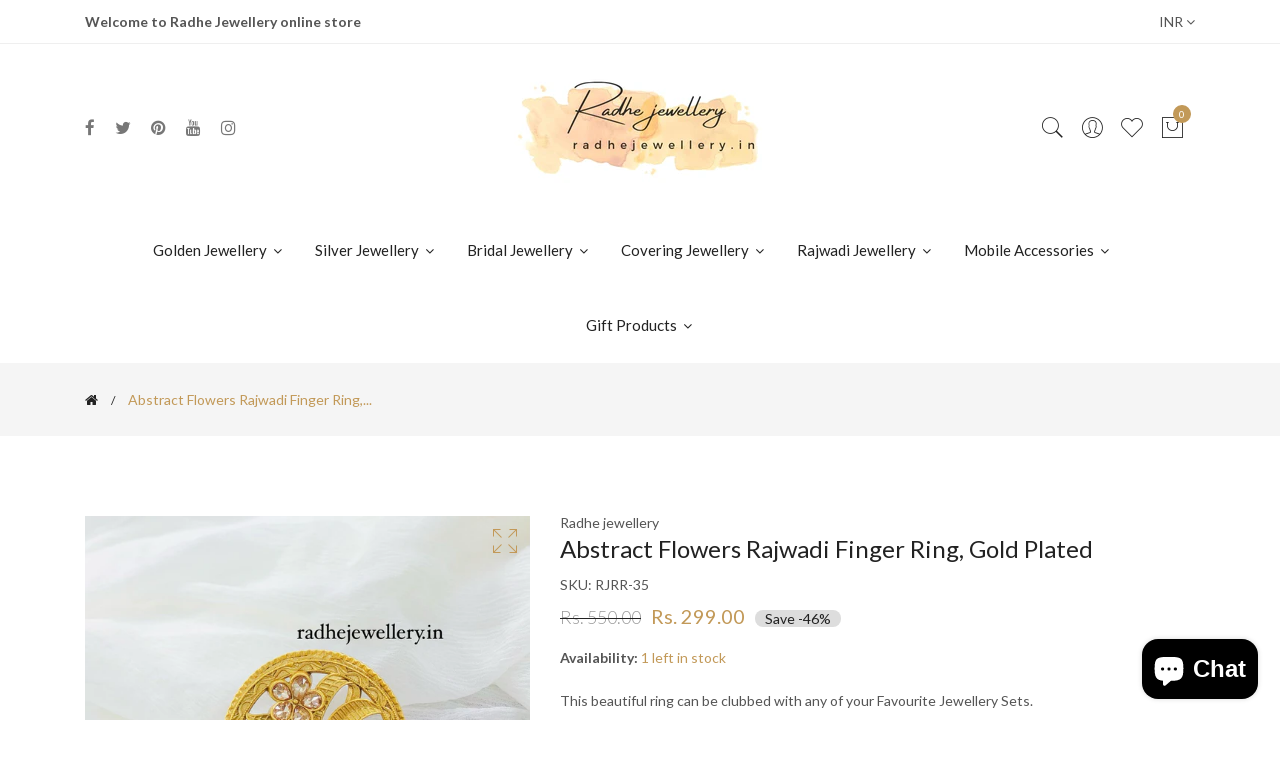

--- FILE ---
content_type: text/html; charset=utf-8
request_url: https://radhejewellery.in/products/rjrr-35
body_size: 41022
content:
<!doctype html>
<!--[if IE 9]> <html class="ie9 no-js supports-no-cookies" lang="en"> <![endif]-->
<!--[if (gt IE 9)|!(IE)]><!--> <html class="no-js supports-no-cookies" lang="en"> <!--<![endif]-->
<head><meta name="p:domain_verify" content="3f259d52418e2cc011477bf47d005268"/>
  <!-- Basic and Helper page needs -->
  <meta charset="utf-8">
  <meta http-equiv="X-UA-Compatible" content="IE=edge">
  <meta name="viewport" content="width=device-width,initial-scale=1">
  <meta name="theme-color" content="#f3b656">
  <link rel="canonical" href="https://radhejewellery.in/products/rjrr-35"><link rel="shortcut icon" href="//radhejewellery.in/cdn/shop/files/IMG-0244_32x32.jpg?v=1703749719" type="image/png" /><link rel="preconnect" href="https://cdn.shopify.com">
  <link rel="preconnect" href="https://ajax.googleapis.com/">
  <link rel="dns-prefetch" href="https://cdn.shopify.com">
  <link rel="preload" as="style" href="//radhejewellery.in/cdn/shop/t/5/assets/timber.css?v=181423668373452739941689937305">
  <link rel="preload" href="https://fonts.googleapis.com/css?family=Lato:300,300i,400,400i,700,900&display=swap" as="style">
  <link rel="preload" as="style" href="//radhejewellery.in/cdn/shop/t/5/assets/vendor.css?v=64377976265014917231689937305">
  
  <link rel="preload" as="style" href="//radhejewellery.in/cdn/shop/t/5/assets/slick.min.css?v=256262829939040711689937305">
  
  <link rel="preload" as="style" href="//radhejewellery.in/cdn/shop/t/5/assets/style.css?v=159631682890725664721689937325"><link rel="preload" as="style" href="//radhejewellery.in/cdn/shop/t/5/assets/skin-and-color.css?v=181416042475919016041749542221"><link rel="preload" href="//radhejewellery.in/cdn/shop/t/5/assets/core-js.js?v=6151913508059959971689937303" as="script">
  <link rel="preload" href="//radhejewellery.in/cdn/shop/t/5/assets/the-final-countdown.js?v=49086751758063431441689937305" as="script">
  <link rel="preload" href="//radhejewellery.in/cdn/shop/t/5/assets/lazysizes.min.js?v=42142965883612063611689937304" as="script">
  <link rel="preload" href="//radhejewellery.in/cdn/shop/t/5/assets/slick.min.js?v=71779134894361685811689937305" as="script">
  <link rel="preload" href="//radhejewellery.in/cdn/shop/t/5/assets/recent-view.js?v=171679271478575830981689937305" as="script">
  <link rel="preload" href="//radhejewellery.in/cdn/shop/t/5/assets/compare-product.js?v=115791203250195309061689937325" as="script"><link rel="preload" href="//radhejewellery.in/cdn/shop/t/5/assets/wishlist.js?v=136666558000900808741689937305" as="script"><link rel="preload" href="//radhejewellery.in/cdn/shopifycloud/storefront/assets/themes_support/option_selection-b017cd28.js" as="script">
  <link rel="preload" href="//radhejewellery.in/cdn/shopifycloud/storefront/assets/themes_support/api.jquery-7ab1a3a4.js" as="script">
  <link rel="preload" href="//radhejewellery.in/cdn/shop/t/5/assets/cart.api.js?v=121977020186131912291689937303" as="script">
  <link rel="preload" href="//radhejewellery.in/cdn/shop/t/5/assets/theme.js?v=125622212383688686431689937325" as="script">
  <link rel="preload" href="//radhejewellery.in/cdn/shop/t/5/assets/fastclick.min.js?v=29723458539410922371689937304" as="script">
  <link rel="preload" href="//radhejewellery.in/cdn/shop/t/5/assets/timber.js?v=161632750008754690651689937325" as="script"><link rel="preload" href="//cdn.shopify.com/s/javascripts/currencies.js" as="script">
  <link rel="preload" href="//radhejewellery.in/cdn/shop/t/5/assets/jquery.currencies.min.js?v=35452912321688254271689937304" as="script"><!-- Title and description --><title>Abstract Flowers Rajwadi Finger Ring, Gold Plated

&ndash; Radhe jewellery 
</title><meta name="description" content="This beautiful ring can be clubbed with any of your Favourite Jewellery Sets.Model Size: 2&quot;Material is Gold Plated.Metal is Alloy.Antique Finish."><!-- Helpers --><!-- /snippets/social-meta-tags.liquid -->


  <meta property="og:type" content="product">
  <meta property="og:title" content="Abstract Flowers Rajwadi Finger Ring, Gold Plated">
  
    <meta property="og:image" content="http://radhejewellery.in/cdn/shop/products/RJRR-35_grande.jpg?v=1707319240">
    <meta property="og:image:secure_url" content="https://radhejewellery.in/cdn/shop/products/RJRR-35_grande.jpg?v=1707319240">
  
    <meta property="og:image" content="http://radhejewellery.in/cdn/shop/files/IMG-20240207-WA0113_grande.jpg?v=1707319240">
    <meta property="og:image:secure_url" content="https://radhejewellery.in/cdn/shop/files/IMG-20240207-WA0113_grande.jpg?v=1707319240">
  
  <meta property="og:description" content="This beautiful ring can be clubbed with any of your Favourite Jewellery Sets.Model Size: 2&quot;Material is Gold Plated.Metal is Alloy.Antique Finish.">
  <meta property="og:price:amount" content="299.00">
  <meta property="og:price:currency" content="INR">

<meta property="og:url" content="https://radhejewellery.in/products/rjrr-35">
<meta property="og:site_name" content="Radhe jewellery ">




  <meta name="twitter:card" content="summary">


  <meta name="twitter:title" content="Abstract Flowers Rajwadi Finger Ring, Gold Plated">
  <meta name="twitter:description" content="This beautiful ring can be clubbed with any of your Favourite Jewellery Sets.Model Size: 2&quot;Material is Gold Plated.Metal is Alloy.Antique Finish.">
  <meta name="twitter:image" content="https://radhejewellery.in/cdn/shop/files/IMG-20240207-WA0113_grande.jpg?v=1707319240">
  <meta name="twitter:image:width" content="600">
  <meta name="twitter:image:height" content="600">

<!-- CSS --><link href="//radhejewellery.in/cdn/shop/t/5/assets/timber.css?v=181423668373452739941689937305" rel="stylesheet" type="text/css" media="all" />
<!-- google fonts -->
<link href="https://fonts.googleapis.com/css?family=Lato:300,300i,400,400i,700,900&display=swap" rel="stylesheet">
<!-- Put all third-party CSS files in the vendor.css file and minify the files -->
<link href="//radhejewellery.in/cdn/shop/t/5/assets/vendor.css?v=64377976265014917231689937305" rel="stylesheet" type="text/css" media="all" />
<link href="//radhejewellery.in/cdn/shop/t/5/assets/slick.min.css?v=256262829939040711689937305" rel="stylesheet" type="text/css" media="all" />
<!-- Link your style.css and responsive.css files below -->
<link href="//radhejewellery.in/cdn/shop/t/5/assets/style.css?v=159631682890725664721689937325" rel="stylesheet" type="text/css" media="all" />

<!-- Make all your dynamic CSS and Color calls here -->
<link href="//radhejewellery.in/cdn/shop/t/5/assets/skin-and-color.css?v=181416042475919016041749542221" rel="stylesheet" type="text/css" media="all" />
<!-- Header hook for plugins -->
  <script>window.performance && window.performance.mark && window.performance.mark('shopify.content_for_header.start');</script><meta name="google-site-verification" content="FsfiMrkJd6i8YorJDa-cED5Z-MTm6HF38z1Qr4etg8k">
<meta id="shopify-digital-wallet" name="shopify-digital-wallet" content="/77346504999/digital_wallets/dialog">
<link rel="alternate" type="application/json+oembed" href="https://radhejewellery.in/products/rjrr-35.oembed">
<script async="async" src="/checkouts/internal/preloads.js?locale=en-IN"></script>
<script id="shopify-features" type="application/json">{"accessToken":"8d2489868854b0049b54642cbf3cd7fa","betas":["rich-media-storefront-analytics"],"domain":"radhejewellery.in","predictiveSearch":true,"shopId":77346504999,"locale":"en"}</script>
<script>var Shopify = Shopify || {};
Shopify.shop = "2a12f1.myshopify.com";
Shopify.locale = "en";
Shopify.currency = {"active":"INR","rate":"1.0"};
Shopify.country = "IN";
Shopify.theme = {"name":"Corano-v2-4-9-os-2.0","id":154778632487,"schema_name":"Corano","schema_version":"2.4.9","theme_store_id":null,"role":"main"};
Shopify.theme.handle = "null";
Shopify.theme.style = {"id":null,"handle":null};
Shopify.cdnHost = "radhejewellery.in/cdn";
Shopify.routes = Shopify.routes || {};
Shopify.routes.root = "/";</script>
<script type="module">!function(o){(o.Shopify=o.Shopify||{}).modules=!0}(window);</script>
<script>!function(o){function n(){var o=[];function n(){o.push(Array.prototype.slice.apply(arguments))}return n.q=o,n}var t=o.Shopify=o.Shopify||{};t.loadFeatures=n(),t.autoloadFeatures=n()}(window);</script>
<script id="shop-js-analytics" type="application/json">{"pageType":"product"}</script>
<script defer="defer" async type="module" src="//radhejewellery.in/cdn/shopifycloud/shop-js/modules/v2/client.init-shop-cart-sync_WVOgQShq.en.esm.js"></script>
<script defer="defer" async type="module" src="//radhejewellery.in/cdn/shopifycloud/shop-js/modules/v2/chunk.common_C_13GLB1.esm.js"></script>
<script defer="defer" async type="module" src="//radhejewellery.in/cdn/shopifycloud/shop-js/modules/v2/chunk.modal_CLfMGd0m.esm.js"></script>
<script type="module">
  await import("//radhejewellery.in/cdn/shopifycloud/shop-js/modules/v2/client.init-shop-cart-sync_WVOgQShq.en.esm.js");
await import("//radhejewellery.in/cdn/shopifycloud/shop-js/modules/v2/chunk.common_C_13GLB1.esm.js");
await import("//radhejewellery.in/cdn/shopifycloud/shop-js/modules/v2/chunk.modal_CLfMGd0m.esm.js");

  window.Shopify.SignInWithShop?.initShopCartSync?.({"fedCMEnabled":true,"windoidEnabled":true});

</script>
<script>(function() {
  var isLoaded = false;
  function asyncLoad() {
    if (isLoaded) return;
    isLoaded = true;
    var urls = ["https:\/\/trust.conversionbear.com\/script?app=trust_badge\u0026shop=2a12f1.myshopify.com"];
    for (var i = 0; i < urls.length; i++) {
      var s = document.createElement('script');
      s.type = 'text/javascript';
      s.async = true;
      s.src = urls[i];
      var x = document.getElementsByTagName('script')[0];
      x.parentNode.insertBefore(s, x);
    }
  };
  if(window.attachEvent) {
    window.attachEvent('onload', asyncLoad);
  } else {
    window.addEventListener('load', asyncLoad, false);
  }
})();</script>
<script id="__st">var __st={"a":77346504999,"offset":19800,"reqid":"1ba41ea6-4d07-4a32-b651-4bd05b2a3f3e-1769531527","pageurl":"radhejewellery.in\/products\/rjrr-35","u":"5c618a5e7b62","p":"product","rtyp":"product","rid":8478452220199};</script>
<script>window.ShopifyPaypalV4VisibilityTracking = true;</script>
<script id="captcha-bootstrap">!function(){'use strict';const t='contact',e='account',n='new_comment',o=[[t,t],['blogs',n],['comments',n],[t,'customer']],c=[[e,'customer_login'],[e,'guest_login'],[e,'recover_customer_password'],[e,'create_customer']],r=t=>t.map((([t,e])=>`form[action*='/${t}']:not([data-nocaptcha='true']) input[name='form_type'][value='${e}']`)).join(','),a=t=>()=>t?[...document.querySelectorAll(t)].map((t=>t.form)):[];function s(){const t=[...o],e=r(t);return a(e)}const i='password',u='form_key',d=['recaptcha-v3-token','g-recaptcha-response','h-captcha-response',i],f=()=>{try{return window.sessionStorage}catch{return}},m='__shopify_v',_=t=>t.elements[u];function p(t,e,n=!1){try{const o=window.sessionStorage,c=JSON.parse(o.getItem(e)),{data:r}=function(t){const{data:e,action:n}=t;return t[m]||n?{data:e,action:n}:{data:t,action:n}}(c);for(const[e,n]of Object.entries(r))t.elements[e]&&(t.elements[e].value=n);n&&o.removeItem(e)}catch(o){console.error('form repopulation failed',{error:o})}}const l='form_type',E='cptcha';function T(t){t.dataset[E]=!0}const w=window,h=w.document,L='Shopify',v='ce_forms',y='captcha';let A=!1;((t,e)=>{const n=(g='f06e6c50-85a8-45c8-87d0-21a2b65856fe',I='https://cdn.shopify.com/shopifycloud/storefront-forms-hcaptcha/ce_storefront_forms_captcha_hcaptcha.v1.5.2.iife.js',D={infoText:'Protected by hCaptcha',privacyText:'Privacy',termsText:'Terms'},(t,e,n)=>{const o=w[L][v],c=o.bindForm;if(c)return c(t,g,e,D).then(n);var r;o.q.push([[t,g,e,D],n]),r=I,A||(h.body.append(Object.assign(h.createElement('script'),{id:'captcha-provider',async:!0,src:r})),A=!0)});var g,I,D;w[L]=w[L]||{},w[L][v]=w[L][v]||{},w[L][v].q=[],w[L][y]=w[L][y]||{},w[L][y].protect=function(t,e){n(t,void 0,e),T(t)},Object.freeze(w[L][y]),function(t,e,n,w,h,L){const[v,y,A,g]=function(t,e,n){const i=e?o:[],u=t?c:[],d=[...i,...u],f=r(d),m=r(i),_=r(d.filter((([t,e])=>n.includes(e))));return[a(f),a(m),a(_),s()]}(w,h,L),I=t=>{const e=t.target;return e instanceof HTMLFormElement?e:e&&e.form},D=t=>v().includes(t);t.addEventListener('submit',(t=>{const e=I(t);if(!e)return;const n=D(e)&&!e.dataset.hcaptchaBound&&!e.dataset.recaptchaBound,o=_(e),c=g().includes(e)&&(!o||!o.value);(n||c)&&t.preventDefault(),c&&!n&&(function(t){try{if(!f())return;!function(t){const e=f();if(!e)return;const n=_(t);if(!n)return;const o=n.value;o&&e.removeItem(o)}(t);const e=Array.from(Array(32),(()=>Math.random().toString(36)[2])).join('');!function(t,e){_(t)||t.append(Object.assign(document.createElement('input'),{type:'hidden',name:u})),t.elements[u].value=e}(t,e),function(t,e){const n=f();if(!n)return;const o=[...t.querySelectorAll(`input[type='${i}']`)].map((({name:t})=>t)),c=[...d,...o],r={};for(const[a,s]of new FormData(t).entries())c.includes(a)||(r[a]=s);n.setItem(e,JSON.stringify({[m]:1,action:t.action,data:r}))}(t,e)}catch(e){console.error('failed to persist form',e)}}(e),e.submit())}));const S=(t,e)=>{t&&!t.dataset[E]&&(n(t,e.some((e=>e===t))),T(t))};for(const o of['focusin','change'])t.addEventListener(o,(t=>{const e=I(t);D(e)&&S(e,y())}));const B=e.get('form_key'),M=e.get(l),P=B&&M;t.addEventListener('DOMContentLoaded',(()=>{const t=y();if(P)for(const e of t)e.elements[l].value===M&&p(e,B);[...new Set([...A(),...v().filter((t=>'true'===t.dataset.shopifyCaptcha))])].forEach((e=>S(e,t)))}))}(h,new URLSearchParams(w.location.search),n,t,e,['guest_login'])})(!0,!0)}();</script>
<script integrity="sha256-4kQ18oKyAcykRKYeNunJcIwy7WH5gtpwJnB7kiuLZ1E=" data-source-attribution="shopify.loadfeatures" defer="defer" src="//radhejewellery.in/cdn/shopifycloud/storefront/assets/storefront/load_feature-a0a9edcb.js" crossorigin="anonymous"></script>
<script data-source-attribution="shopify.dynamic_checkout.dynamic.init">var Shopify=Shopify||{};Shopify.PaymentButton=Shopify.PaymentButton||{isStorefrontPortableWallets:!0,init:function(){window.Shopify.PaymentButton.init=function(){};var t=document.createElement("script");t.src="https://radhejewellery.in/cdn/shopifycloud/portable-wallets/latest/portable-wallets.en.js",t.type="module",document.head.appendChild(t)}};
</script>
<script data-source-attribution="shopify.dynamic_checkout.buyer_consent">
  function portableWalletsHideBuyerConsent(e){var t=document.getElementById("shopify-buyer-consent"),n=document.getElementById("shopify-subscription-policy-button");t&&n&&(t.classList.add("hidden"),t.setAttribute("aria-hidden","true"),n.removeEventListener("click",e))}function portableWalletsShowBuyerConsent(e){var t=document.getElementById("shopify-buyer-consent"),n=document.getElementById("shopify-subscription-policy-button");t&&n&&(t.classList.remove("hidden"),t.removeAttribute("aria-hidden"),n.addEventListener("click",e))}window.Shopify?.PaymentButton&&(window.Shopify.PaymentButton.hideBuyerConsent=portableWalletsHideBuyerConsent,window.Shopify.PaymentButton.showBuyerConsent=portableWalletsShowBuyerConsent);
</script>
<script>
  function portableWalletsCleanup(e){e&&e.src&&console.error("Failed to load portable wallets script "+e.src);var t=document.querySelectorAll("shopify-accelerated-checkout .shopify-payment-button__skeleton, shopify-accelerated-checkout-cart .wallet-cart-button__skeleton"),e=document.getElementById("shopify-buyer-consent");for(let e=0;e<t.length;e++)t[e].remove();e&&e.remove()}function portableWalletsNotLoadedAsModule(e){e instanceof ErrorEvent&&"string"==typeof e.message&&e.message.includes("import.meta")&&"string"==typeof e.filename&&e.filename.includes("portable-wallets")&&(window.removeEventListener("error",portableWalletsNotLoadedAsModule),window.Shopify.PaymentButton.failedToLoad=e,"loading"===document.readyState?document.addEventListener("DOMContentLoaded",window.Shopify.PaymentButton.init):window.Shopify.PaymentButton.init())}window.addEventListener("error",portableWalletsNotLoadedAsModule);
</script>

<script type="module" src="https://radhejewellery.in/cdn/shopifycloud/portable-wallets/latest/portable-wallets.en.js" onError="portableWalletsCleanup(this)" crossorigin="anonymous"></script>
<script nomodule>
  document.addEventListener("DOMContentLoaded", portableWalletsCleanup);
</script>

<script id='scb4127' type='text/javascript' async='' src='https://radhejewellery.in/cdn/shopifycloud/privacy-banner/storefront-banner.js'></script><link id="shopify-accelerated-checkout-styles" rel="stylesheet" media="screen" href="https://radhejewellery.in/cdn/shopifycloud/portable-wallets/latest/accelerated-checkout-backwards-compat.css" crossorigin="anonymous">
<style id="shopify-accelerated-checkout-cart">
        #shopify-buyer-consent {
  margin-top: 1em;
  display: inline-block;
  width: 100%;
}

#shopify-buyer-consent.hidden {
  display: none;
}

#shopify-subscription-policy-button {
  background: none;
  border: none;
  padding: 0;
  text-decoration: underline;
  font-size: inherit;
  cursor: pointer;
}

#shopify-subscription-policy-button::before {
  box-shadow: none;
}

      </style>
<script id="sections-script" data-sections="product-recommendations" defer="defer" src="//radhejewellery.in/cdn/shop/t/5/compiled_assets/scripts.js?v=1874"></script>
<script>window.performance && window.performance.mark && window.performance.mark('shopify.content_for_header.end');</script>
  <!-- /snippets/oldIE-js.liquid -->


<!--[if lt IE 9]>
<script src="//cdnjs.cloudflare.com/ajax/libs/html5shiv/3.7.2/html5shiv.min.js" type="text/javascript"></script>
<script src="//radhejewellery.in/cdn/shop/t/5/assets/respond.min.js?v=52248677837542619231689937305" type="text/javascript"></script>
<link href="//radhejewellery.in/cdn/shop/t/5/assets/respond-proxy.html" id="respond-proxy" rel="respond-proxy" />
<link href="//radhejewellery.in/search?q=a4283b1cdf8df9dc2bccd995ccf38199" id="respond-redirect" rel="respond-redirect" />
<script src="//radhejewellery.in/search?q=a4283b1cdf8df9dc2bccd995ccf38199" type="text/javascript"></script>
<![endif]-->


  <!-- JS --><!-- Put all third-party JS files in the vendor.css file and minify the files -->
<script src="//radhejewellery.in/cdn/shop/t/5/assets/core-js.js?v=6151913508059959971689937303"></script>

<script src="//radhejewellery.in/cdn/shop/t/5/assets/the-final-countdown.js?v=49086751758063431441689937305" async="async"></script>

  <!-- "snippets/alireviews_core.liquid" was not rendered, the associated app was uninstalled -->
<!-- BEGIN app block: shopify://apps/judge-me-reviews/blocks/judgeme_core/61ccd3b1-a9f2-4160-9fe9-4fec8413e5d8 --><!-- Start of Judge.me Core -->






<link rel="dns-prefetch" href="https://cdnwidget.judge.me">
<link rel="dns-prefetch" href="https://cdn.judge.me">
<link rel="dns-prefetch" href="https://cdn1.judge.me">
<link rel="dns-prefetch" href="https://api.judge.me">

<script data-cfasync='false' class='jdgm-settings-script'>window.jdgmSettings={"pagination":5,"disable_web_reviews":false,"badge_no_review_text":"No reviews","badge_n_reviews_text":"{{ n }} review/reviews","badge_star_color":"#FE9C0B","hide_badge_preview_if_no_reviews":true,"badge_hide_text":true,"enforce_center_preview_badge":false,"widget_title":"Customer Reviews","widget_open_form_text":"Write a review","widget_close_form_text":"Cancel review","widget_refresh_page_text":"Refresh page","widget_summary_text":"Based on {{ number_of_reviews }} review/reviews","widget_no_review_text":"Be the first to write a review","widget_name_field_text":"Display name","widget_verified_name_field_text":"Verified Name (public)","widget_name_placeholder_text":"Display name","widget_required_field_error_text":"This field is required.","widget_email_field_text":"Email address","widget_verified_email_field_text":"Verified Email (private, can not be edited)","widget_email_placeholder_text":"Your email address","widget_email_field_error_text":"Please enter a valid email address.","widget_rating_field_text":"Rating","widget_review_title_field_text":"Review Title","widget_review_title_placeholder_text":"Give your review a title","widget_review_body_field_text":"Review content","widget_review_body_placeholder_text":"Start writing here...","widget_pictures_field_text":"Picture/Video (optional)","widget_submit_review_text":"Submit Review","widget_submit_verified_review_text":"Submit Verified Review","widget_submit_success_msg_with_auto_publish":"Thank you! Please refresh the page in a few moments to see your review. You can remove or edit your review by logging into \u003ca href='https://judge.me/login' target='_blank' rel='nofollow noopener'\u003eJudge.me\u003c/a\u003e","widget_submit_success_msg_no_auto_publish":"Thank you! Your review will be published as soon as it is approved by the shop admin. You can remove or edit your review by logging into \u003ca href='https://judge.me/login' target='_blank' rel='nofollow noopener'\u003eJudge.me\u003c/a\u003e","widget_show_default_reviews_out_of_total_text":"Showing {{ n_reviews_shown }} out of {{ n_reviews }} reviews.","widget_show_all_link_text":"Show all","widget_show_less_link_text":"Show less","widget_author_said_text":"{{ reviewer_name }} said:","widget_days_text":"{{ n }} days ago","widget_weeks_text":"{{ n }} week/weeks ago","widget_months_text":"{{ n }} month/months ago","widget_years_text":"{{ n }} year/years ago","widget_yesterday_text":"Yesterday","widget_today_text":"Today","widget_replied_text":"\u003e\u003e {{ shop_name }} replied:","widget_read_more_text":"Read more","widget_reviewer_name_as_initial":"","widget_rating_filter_color":"","widget_rating_filter_see_all_text":"See all reviews","widget_sorting_most_recent_text":"Most Recent","widget_sorting_highest_rating_text":"Highest Rating","widget_sorting_lowest_rating_text":"Lowest Rating","widget_sorting_with_pictures_text":"Only Pictures","widget_sorting_most_helpful_text":"Most Helpful","widget_open_question_form_text":"Ask a question","widget_reviews_subtab_text":"Reviews","widget_questions_subtab_text":"Questions","widget_question_label_text":"Question","widget_answer_label_text":"Answer","widget_question_placeholder_text":"Write your question here","widget_submit_question_text":"Submit Question","widget_question_submit_success_text":"Thank you for your question! We will notify you once it gets answered.","widget_star_color":"#FE9C0B","verified_badge_text":"Verified","verified_badge_bg_color":"","verified_badge_text_color":"","verified_badge_placement":"left-of-reviewer-name","widget_review_max_height":"","widget_hide_border":false,"widget_social_share":false,"widget_thumb":false,"widget_review_location_show":false,"widget_location_format":"","all_reviews_include_out_of_store_products":true,"all_reviews_out_of_store_text":"(out of store)","all_reviews_pagination":100,"all_reviews_product_name_prefix_text":"about","enable_review_pictures":true,"enable_question_anwser":false,"widget_theme":"","review_date_format":"mm/dd/yyyy","default_sort_method":"most-recent","widget_product_reviews_subtab_text":"Product Reviews","widget_shop_reviews_subtab_text":"Shop Reviews","widget_other_products_reviews_text":"Reviews for other products","widget_store_reviews_subtab_text":"Store reviews","widget_no_store_reviews_text":"This store hasn't received any reviews yet","widget_web_restriction_product_reviews_text":"This product hasn't received any reviews yet","widget_no_items_text":"No items found","widget_show_more_text":"Show more","widget_write_a_store_review_text":"Write a Store Review","widget_other_languages_heading":"Reviews in Other Languages","widget_translate_review_text":"Translate review to {{ language }}","widget_translating_review_text":"Translating...","widget_show_original_translation_text":"Show original ({{ language }})","widget_translate_review_failed_text":"Review couldn't be translated.","widget_translate_review_retry_text":"Retry","widget_translate_review_try_again_later_text":"Try again later","show_product_url_for_grouped_product":false,"widget_sorting_pictures_first_text":"Pictures First","show_pictures_on_all_rev_page_mobile":false,"show_pictures_on_all_rev_page_desktop":false,"floating_tab_hide_mobile_install_preference":false,"floating_tab_button_name":"★ Reviews","floating_tab_title":"Let customers speak for us","floating_tab_button_color":"","floating_tab_button_background_color":"","floating_tab_url":"","floating_tab_url_enabled":false,"floating_tab_tab_style":"text","all_reviews_text_badge_text":"Customers rate us {{ shop.metafields.judgeme.all_reviews_rating | round: 1 }}/5 based on {{ shop.metafields.judgeme.all_reviews_count }} reviews.","all_reviews_text_badge_text_branded_style":"{{ shop.metafields.judgeme.all_reviews_rating | round: 1 }} out of 5 stars based on {{ shop.metafields.judgeme.all_reviews_count }} reviews","is_all_reviews_text_badge_a_link":false,"show_stars_for_all_reviews_text_badge":true,"all_reviews_text_badge_url":"","all_reviews_text_style":"branded","all_reviews_text_color_style":"judgeme_brand_color","all_reviews_text_color":"#108474","all_reviews_text_show_jm_brand":true,"featured_carousel_show_header":true,"featured_carousel_title":"Let customers speak for us","testimonials_carousel_title":"Customers are saying","videos_carousel_title":"Real customer stories","cards_carousel_title":"Customers are saying","featured_carousel_count_text":"from {{ n }} reviews","featured_carousel_add_link_to_all_reviews_page":false,"featured_carousel_url":"","featured_carousel_show_images":true,"featured_carousel_autoslide_interval":5,"featured_carousel_arrows_on_the_sides":true,"featured_carousel_height":250,"featured_carousel_width":80,"featured_carousel_image_size":0,"featured_carousel_image_height":250,"featured_carousel_arrow_color":"#eeeeee","verified_count_badge_style":"vintage","verified_count_badge_orientation":"horizontal","verified_count_badge_color_style":"judgeme_brand_color","verified_count_badge_color":"#108474","is_verified_count_badge_a_link":false,"verified_count_badge_url":"","verified_count_badge_show_jm_brand":true,"widget_rating_preset_default":5,"widget_first_sub_tab":"product-reviews","widget_show_histogram":true,"widget_histogram_use_custom_color":false,"widget_pagination_use_custom_color":false,"widget_star_use_custom_color":false,"widget_verified_badge_use_custom_color":false,"widget_write_review_use_custom_color":false,"picture_reminder_submit_button":"Upload Pictures","enable_review_videos":true,"mute_video_by_default":false,"widget_sorting_videos_first_text":"Videos First","widget_review_pending_text":"Pending","featured_carousel_items_for_large_screen":3,"social_share_options_order":"Facebook,Twitter","remove_microdata_snippet":true,"disable_json_ld":false,"enable_json_ld_products":false,"preview_badge_show_question_text":false,"preview_badge_no_question_text":"No questions","preview_badge_n_question_text":"{{ number_of_questions }} question/questions","qa_badge_show_icon":false,"qa_badge_position":"same-row","remove_judgeme_branding":false,"widget_add_search_bar":false,"widget_search_bar_placeholder":"Search","widget_sorting_verified_only_text":"Verified only","featured_carousel_theme":"default","featured_carousel_show_rating":true,"featured_carousel_show_title":true,"featured_carousel_show_body":true,"featured_carousel_show_date":true,"featured_carousel_show_reviewer":true,"featured_carousel_show_product":true,"featured_carousel_header_background_color":"#108474","featured_carousel_header_text_color":"#ffffff","featured_carousel_name_product_separator":"reviewed","featured_carousel_full_star_background":"#108474","featured_carousel_empty_star_background":"#dadada","featured_carousel_vertical_theme_background":"#f9fafb","featured_carousel_verified_badge_enable":true,"featured_carousel_verified_badge_color":"#108474","featured_carousel_border_style":"round","featured_carousel_review_line_length_limit":3,"featured_carousel_more_reviews_button_text":"Read more reviews","featured_carousel_view_product_button_text":"View product","all_reviews_page_load_reviews_on":"scroll","all_reviews_page_load_more_text":"Load More Reviews","disable_fb_tab_reviews":false,"enable_ajax_cdn_cache":false,"widget_advanced_speed_features":5,"widget_public_name_text":"displayed publicly like","default_reviewer_name":"John Smith","default_reviewer_name_has_non_latin":true,"widget_reviewer_anonymous":"Anonymous","medals_widget_title":"Judge.me Review Medals","medals_widget_background_color":"#f9fafb","medals_widget_position":"footer_all_pages","medals_widget_border_color":"#f9fafb","medals_widget_verified_text_position":"left","medals_widget_use_monochromatic_version":true,"medals_widget_elements_color":"#108474","show_reviewer_avatar":true,"widget_invalid_yt_video_url_error_text":"Not a YouTube video URL","widget_max_length_field_error_text":"Please enter no more than {0} characters.","widget_show_country_flag":false,"widget_show_collected_via_shop_app":true,"widget_verified_by_shop_badge_style":"light","widget_verified_by_shop_text":"Verified by Shop","widget_show_photo_gallery":true,"widget_load_with_code_splitting":true,"widget_ugc_install_preference":false,"widget_ugc_title":"Made by us, Shared by you","widget_ugc_subtitle":"Tag us to see your picture featured in our page","widget_ugc_arrows_color":"#ffffff","widget_ugc_primary_button_text":"Buy Now","widget_ugc_primary_button_background_color":"#108474","widget_ugc_primary_button_text_color":"#ffffff","widget_ugc_primary_button_border_width":"0","widget_ugc_primary_button_border_style":"none","widget_ugc_primary_button_border_color":"#108474","widget_ugc_primary_button_border_radius":"25","widget_ugc_secondary_button_text":"Load More","widget_ugc_secondary_button_background_color":"#ffffff","widget_ugc_secondary_button_text_color":"#108474","widget_ugc_secondary_button_border_width":"2","widget_ugc_secondary_button_border_style":"solid","widget_ugc_secondary_button_border_color":"#108474","widget_ugc_secondary_button_border_radius":"25","widget_ugc_reviews_button_text":"View Reviews","widget_ugc_reviews_button_background_color":"#ffffff","widget_ugc_reviews_button_text_color":"#108474","widget_ugc_reviews_button_border_width":"2","widget_ugc_reviews_button_border_style":"solid","widget_ugc_reviews_button_border_color":"#108474","widget_ugc_reviews_button_border_radius":"25","widget_ugc_reviews_button_link_to":"judgeme-reviews-page","widget_ugc_show_post_date":true,"widget_ugc_max_width":"800","widget_rating_metafield_value_type":true,"widget_primary_color":"#E3A117","widget_enable_secondary_color":false,"widget_secondary_color":"#ffa900","widget_summary_average_rating_text":"{{ average_rating }} out of 5","widget_media_grid_title":"Customer photos \u0026 videos","widget_media_grid_see_more_text":"See more","widget_round_style":false,"widget_show_product_medals":true,"widget_verified_by_judgeme_text":"Verified by Judge.me","widget_show_store_medals":true,"widget_verified_by_judgeme_text_in_store_medals":"Verified by Judge.me","widget_media_field_exceed_quantity_message":"Sorry, we can only accept {{ max_media }} for one review.","widget_media_field_exceed_limit_message":"{{ file_name }} is too large, please select a {{ media_type }} less than {{ size_limit }}MB.","widget_review_submitted_text":"Review Submitted!","widget_question_submitted_text":"Question Submitted!","widget_close_form_text_question":"Cancel","widget_write_your_answer_here_text":"Write your answer here","widget_enabled_branded_link":true,"widget_show_collected_by_judgeme":true,"widget_reviewer_name_color":"","widget_write_review_text_color":"","widget_write_review_bg_color":"","widget_collected_by_judgeme_text":"collected by Judge.me","widget_pagination_type":"standard","widget_load_more_text":"Load More","widget_load_more_color":"#108474","widget_full_review_text":"Full Review","widget_read_more_reviews_text":"Read More Reviews","widget_read_questions_text":"Read Questions","widget_questions_and_answers_text":"Questions \u0026 Answers","widget_verified_by_text":"Verified by","widget_verified_text":"Verified","widget_number_of_reviews_text":"{{ number_of_reviews }} reviews","widget_back_button_text":"Back","widget_next_button_text":"Next","widget_custom_forms_filter_button":"Filters","custom_forms_style":"horizontal","widget_show_review_information":true,"how_reviews_are_collected":"How reviews are collected?","widget_show_review_keywords":false,"widget_gdpr_statement":"How we use your data: We'll only contact you about the review you left, and only if necessary. By submitting your review, you agree to Judge.me's \u003ca href='https://judge.me/terms' target='_blank' rel='nofollow noopener'\u003eterms\u003c/a\u003e, \u003ca href='https://judge.me/privacy' target='_blank' rel='nofollow noopener'\u003eprivacy\u003c/a\u003e and \u003ca href='https://judge.me/content-policy' target='_blank' rel='nofollow noopener'\u003econtent\u003c/a\u003e policies.","widget_multilingual_sorting_enabled":false,"widget_translate_review_content_enabled":false,"widget_translate_review_content_method":"manual","popup_widget_review_selection":"automatically_with_pictures","popup_widget_round_border_style":true,"popup_widget_show_title":true,"popup_widget_show_body":true,"popup_widget_show_reviewer":false,"popup_widget_show_product":true,"popup_widget_show_pictures":true,"popup_widget_use_review_picture":true,"popup_widget_show_on_home_page":true,"popup_widget_show_on_product_page":true,"popup_widget_show_on_collection_page":true,"popup_widget_show_on_cart_page":true,"popup_widget_position":"bottom_left","popup_widget_first_review_delay":5,"popup_widget_duration":5,"popup_widget_interval":5,"popup_widget_review_count":5,"popup_widget_hide_on_mobile":true,"review_snippet_widget_round_border_style":true,"review_snippet_widget_card_color":"#FFFFFF","review_snippet_widget_slider_arrows_background_color":"#FFFFFF","review_snippet_widget_slider_arrows_color":"#000000","review_snippet_widget_star_color":"#108474","show_product_variant":false,"all_reviews_product_variant_label_text":"Variant: ","widget_show_verified_branding":true,"widget_ai_summary_title":"Customers say","widget_ai_summary_disclaimer":"AI-powered review summary based on recent customer reviews","widget_show_ai_summary":false,"widget_show_ai_summary_bg":false,"widget_show_review_title_input":true,"redirect_reviewers_invited_via_email":"review_widget","request_store_review_after_product_review":false,"request_review_other_products_in_order":false,"review_form_color_scheme":"default","review_form_corner_style":"square","review_form_star_color":{},"review_form_text_color":"#333333","review_form_background_color":"#ffffff","review_form_field_background_color":"#fafafa","review_form_button_color":{},"review_form_button_text_color":"#ffffff","review_form_modal_overlay_color":"#000000","review_content_screen_title_text":"How would you rate this product?","review_content_introduction_text":"We would love it if you would share a bit about your experience.","store_review_form_title_text":"How would you rate this store?","store_review_form_introduction_text":"We would love it if you would share a bit about your experience.","show_review_guidance_text":true,"one_star_review_guidance_text":"Poor","five_star_review_guidance_text":"Great","customer_information_screen_title_text":"About you","customer_information_introduction_text":"Please tell us more about you.","custom_questions_screen_title_text":"Your experience in more detail","custom_questions_introduction_text":"Here are a few questions to help us understand more about your experience.","review_submitted_screen_title_text":"Thanks for your review!","review_submitted_screen_thank_you_text":"We are processing it and it will appear on the store soon.","review_submitted_screen_email_verification_text":"Please confirm your email by clicking the link we just sent you. This helps us keep reviews authentic.","review_submitted_request_store_review_text":"Would you like to share your experience of shopping with us?","review_submitted_review_other_products_text":"Would you like to review these products?","store_review_screen_title_text":"Would you like to share your experience of shopping with us?","store_review_introduction_text":"We value your feedback and use it to improve. Please share any thoughts or suggestions you have.","reviewer_media_screen_title_picture_text":"Share a picture","reviewer_media_introduction_picture_text":"Upload a photo to support your review.","reviewer_media_screen_title_video_text":"Share a video","reviewer_media_introduction_video_text":"Upload a video to support your review.","reviewer_media_screen_title_picture_or_video_text":"Share a picture or video","reviewer_media_introduction_picture_or_video_text":"Upload a photo or video to support your review.","reviewer_media_youtube_url_text":"Paste your Youtube URL here","advanced_settings_next_step_button_text":"Next","advanced_settings_close_review_button_text":"Close","modal_write_review_flow":false,"write_review_flow_required_text":"Required","write_review_flow_privacy_message_text":"We respect your privacy.","write_review_flow_anonymous_text":"Post review as anonymous","write_review_flow_visibility_text":"This won't be visible to other customers.","write_review_flow_multiple_selection_help_text":"Select as many as you like","write_review_flow_single_selection_help_text":"Select one option","write_review_flow_required_field_error_text":"This field is required","write_review_flow_invalid_email_error_text":"Please enter a valid email address","write_review_flow_max_length_error_text":"Max. {{ max_length }} characters.","write_review_flow_media_upload_text":"\u003cb\u003eClick to upload\u003c/b\u003e or drag and drop","write_review_flow_gdpr_statement":"We'll only contact you about your review if necessary. By submitting your review, you agree to our \u003ca href='https://judge.me/terms' target='_blank' rel='nofollow noopener'\u003eterms and conditions\u003c/a\u003e and \u003ca href='https://judge.me/privacy' target='_blank' rel='nofollow noopener'\u003eprivacy policy\u003c/a\u003e.","rating_only_reviews_enabled":false,"show_negative_reviews_help_screen":false,"new_review_flow_help_screen_rating_threshold":3,"negative_review_resolution_screen_title_text":"Tell us more","negative_review_resolution_text":"Your experience matters to us. If there were issues with your purchase, we're here to help. Feel free to reach out to us, we'd love the opportunity to make things right.","negative_review_resolution_button_text":"Contact us","negative_review_resolution_proceed_with_review_text":"Leave a review","negative_review_resolution_subject":"Issue with purchase from {{ shop_name }}.{{ order_name }}","preview_badge_collection_page_install_status":false,"widget_review_custom_css":"","preview_badge_custom_css":"","preview_badge_stars_count":"5-stars","featured_carousel_custom_css":"","floating_tab_custom_css":"","all_reviews_widget_custom_css":"","medals_widget_custom_css":"","verified_badge_custom_css":"","all_reviews_text_custom_css":"","transparency_badges_collected_via_store_invite":false,"transparency_badges_from_another_provider":false,"transparency_badges_collected_from_store_visitor":false,"transparency_badges_collected_by_verified_review_provider":false,"transparency_badges_earned_reward":false,"transparency_badges_collected_via_store_invite_text":"Review collected via store invitation","transparency_badges_from_another_provider_text":"Review collected from another provider","transparency_badges_collected_from_store_visitor_text":"Review collected from a store visitor","transparency_badges_written_in_google_text":"Review written in Google","transparency_badges_written_in_etsy_text":"Review written in Etsy","transparency_badges_written_in_shop_app_text":"Review written in Shop App","transparency_badges_earned_reward_text":"Review earned a reward for future purchase","product_review_widget_per_page":10,"widget_store_review_label_text":"Review about the store","checkout_comment_extension_title_on_product_page":"Customer Comments","checkout_comment_extension_num_latest_comment_show":5,"checkout_comment_extension_format":"name_and_timestamp","checkout_comment_customer_name":"last_initial","checkout_comment_comment_notification":true,"preview_badge_collection_page_install_preference":true,"preview_badge_home_page_install_preference":false,"preview_badge_product_page_install_preference":false,"review_widget_install_preference":"","review_carousel_install_preference":false,"floating_reviews_tab_install_preference":"none","verified_reviews_count_badge_install_preference":false,"all_reviews_text_install_preference":false,"review_widget_best_location":true,"judgeme_medals_install_preference":false,"review_widget_revamp_enabled":false,"review_widget_qna_enabled":false,"review_widget_header_theme":"minimal","review_widget_widget_title_enabled":true,"review_widget_header_text_size":"medium","review_widget_header_text_weight":"regular","review_widget_average_rating_style":"compact","review_widget_bar_chart_enabled":true,"review_widget_bar_chart_type":"numbers","review_widget_bar_chart_style":"standard","review_widget_expanded_media_gallery_enabled":false,"review_widget_reviews_section_theme":"standard","review_widget_image_style":"thumbnails","review_widget_review_image_ratio":"square","review_widget_stars_size":"medium","review_widget_verified_badge":"standard_text","review_widget_review_title_text_size":"medium","review_widget_review_text_size":"medium","review_widget_review_text_length":"medium","review_widget_number_of_columns_desktop":3,"review_widget_carousel_transition_speed":5,"review_widget_custom_questions_answers_display":"always","review_widget_button_text_color":"#FFFFFF","review_widget_text_color":"#000000","review_widget_lighter_text_color":"#7B7B7B","review_widget_corner_styling":"soft","review_widget_review_word_singular":"review","review_widget_review_word_plural":"reviews","review_widget_voting_label":"Helpful?","review_widget_shop_reply_label":"Reply from {{ shop_name }}:","review_widget_filters_title":"Filters","qna_widget_question_word_singular":"Question","qna_widget_question_word_plural":"Questions","qna_widget_answer_reply_label":"Answer from {{ answerer_name }}:","qna_content_screen_title_text":"Ask a question about this product","qna_widget_question_required_field_error_text":"Please enter your question.","qna_widget_flow_gdpr_statement":"We'll only contact you about your question if necessary. By submitting your question, you agree to our \u003ca href='https://judge.me/terms' target='_blank' rel='nofollow noopener'\u003eterms and conditions\u003c/a\u003e and \u003ca href='https://judge.me/privacy' target='_blank' rel='nofollow noopener'\u003eprivacy policy\u003c/a\u003e.","qna_widget_question_submitted_text":"Thanks for your question!","qna_widget_close_form_text_question":"Close","qna_widget_question_submit_success_text":"We’ll notify you by email when your question is answered.","all_reviews_widget_v2025_enabled":false,"all_reviews_widget_v2025_header_theme":"default","all_reviews_widget_v2025_widget_title_enabled":true,"all_reviews_widget_v2025_header_text_size":"medium","all_reviews_widget_v2025_header_text_weight":"regular","all_reviews_widget_v2025_average_rating_style":"compact","all_reviews_widget_v2025_bar_chart_enabled":true,"all_reviews_widget_v2025_bar_chart_type":"numbers","all_reviews_widget_v2025_bar_chart_style":"standard","all_reviews_widget_v2025_expanded_media_gallery_enabled":false,"all_reviews_widget_v2025_show_store_medals":true,"all_reviews_widget_v2025_show_photo_gallery":true,"all_reviews_widget_v2025_show_review_keywords":false,"all_reviews_widget_v2025_show_ai_summary":false,"all_reviews_widget_v2025_show_ai_summary_bg":false,"all_reviews_widget_v2025_add_search_bar":false,"all_reviews_widget_v2025_default_sort_method":"most-recent","all_reviews_widget_v2025_reviews_per_page":10,"all_reviews_widget_v2025_reviews_section_theme":"default","all_reviews_widget_v2025_image_style":"thumbnails","all_reviews_widget_v2025_review_image_ratio":"square","all_reviews_widget_v2025_stars_size":"medium","all_reviews_widget_v2025_verified_badge":"bold_badge","all_reviews_widget_v2025_review_title_text_size":"medium","all_reviews_widget_v2025_review_text_size":"medium","all_reviews_widget_v2025_review_text_length":"medium","all_reviews_widget_v2025_number_of_columns_desktop":3,"all_reviews_widget_v2025_carousel_transition_speed":5,"all_reviews_widget_v2025_custom_questions_answers_display":"always","all_reviews_widget_v2025_show_product_variant":false,"all_reviews_widget_v2025_show_reviewer_avatar":true,"all_reviews_widget_v2025_reviewer_name_as_initial":"","all_reviews_widget_v2025_review_location_show":false,"all_reviews_widget_v2025_location_format":"","all_reviews_widget_v2025_show_country_flag":false,"all_reviews_widget_v2025_verified_by_shop_badge_style":"light","all_reviews_widget_v2025_social_share":false,"all_reviews_widget_v2025_social_share_options_order":"Facebook,Twitter,LinkedIn,Pinterest","all_reviews_widget_v2025_pagination_type":"standard","all_reviews_widget_v2025_button_text_color":"#FFFFFF","all_reviews_widget_v2025_text_color":"#000000","all_reviews_widget_v2025_lighter_text_color":"#7B7B7B","all_reviews_widget_v2025_corner_styling":"soft","all_reviews_widget_v2025_title":"Customer reviews","all_reviews_widget_v2025_ai_summary_title":"Customers say about this store","all_reviews_widget_v2025_no_review_text":"Be the first to write a review","platform":"shopify","branding_url":"https://app.judge.me/reviews/stores/radhejewellery.in","branding_text":"Powered by Judge.me","locale":"en","reply_name":"Radhe jewellery ","widget_version":"3.0","footer":true,"autopublish":true,"review_dates":true,"enable_custom_form":false,"shop_use_review_site":true,"shop_locale":"en","enable_multi_locales_translations":true,"show_review_title_input":true,"review_verification_email_status":"always","can_be_branded":true,"reply_name_text":"Radhe jewellery "};</script> <style class='jdgm-settings-style'>.jdgm-xx{left:0}:root{--jdgm-primary-color: #E3A117;--jdgm-secondary-color: rgba(227,161,23,0.1);--jdgm-star-color: #FE9C0B;--jdgm-write-review-text-color: white;--jdgm-write-review-bg-color: #E3A117;--jdgm-paginate-color: #E3A117;--jdgm-border-radius: 0;--jdgm-reviewer-name-color: #E3A117}.jdgm-histogram__bar-content{background-color:#E3A117}.jdgm-rev[data-verified-buyer=true] .jdgm-rev__icon.jdgm-rev__icon:after,.jdgm-rev__buyer-badge.jdgm-rev__buyer-badge{color:white;background-color:#E3A117}.jdgm-review-widget--small .jdgm-gallery.jdgm-gallery .jdgm-gallery__thumbnail-link:nth-child(8) .jdgm-gallery__thumbnail-wrapper.jdgm-gallery__thumbnail-wrapper:before{content:"See more"}@media only screen and (min-width: 768px){.jdgm-gallery.jdgm-gallery .jdgm-gallery__thumbnail-link:nth-child(8) .jdgm-gallery__thumbnail-wrapper.jdgm-gallery__thumbnail-wrapper:before{content:"See more"}}.jdgm-preview-badge .jdgm-star.jdgm-star{color:#FE9C0B}.jdgm-prev-badge[data-average-rating='0.00']{display:none !important}.jdgm-prev-badge__text{display:none !important}.jdgm-author-all-initials{display:none !important}.jdgm-author-last-initial{display:none !important}.jdgm-rev-widg__title{visibility:hidden}.jdgm-rev-widg__summary-text{visibility:hidden}.jdgm-prev-badge__text{visibility:hidden}.jdgm-rev__prod-link-prefix:before{content:'about'}.jdgm-rev__variant-label:before{content:'Variant: '}.jdgm-rev__out-of-store-text:before{content:'(out of store)'}@media only screen and (min-width: 768px){.jdgm-rev__pics .jdgm-rev_all-rev-page-picture-separator,.jdgm-rev__pics .jdgm-rev__product-picture{display:none}}@media only screen and (max-width: 768px){.jdgm-rev__pics .jdgm-rev_all-rev-page-picture-separator,.jdgm-rev__pics .jdgm-rev__product-picture{display:none}}.jdgm-preview-badge[data-template="product"]{display:none !important}.jdgm-preview-badge[data-template="index"]{display:none !important}.jdgm-verified-count-badget[data-from-snippet="true"]{display:none !important}.jdgm-carousel-wrapper[data-from-snippet="true"]{display:none !important}.jdgm-all-reviews-text[data-from-snippet="true"]{display:none !important}.jdgm-medals-section[data-from-snippet="true"]{display:none !important}.jdgm-ugc-media-wrapper[data-from-snippet="true"]{display:none !important}.jdgm-rev__transparency-badge[data-badge-type="review_collected_via_store_invitation"]{display:none !important}.jdgm-rev__transparency-badge[data-badge-type="review_collected_from_another_provider"]{display:none !important}.jdgm-rev__transparency-badge[data-badge-type="review_collected_from_store_visitor"]{display:none !important}.jdgm-rev__transparency-badge[data-badge-type="review_written_in_etsy"]{display:none !important}.jdgm-rev__transparency-badge[data-badge-type="review_written_in_google_business"]{display:none !important}.jdgm-rev__transparency-badge[data-badge-type="review_written_in_shop_app"]{display:none !important}.jdgm-rev__transparency-badge[data-badge-type="review_earned_for_future_purchase"]{display:none !important}.jdgm-review-snippet-widget .jdgm-rev-snippet-widget__cards-container .jdgm-rev-snippet-card{border-radius:8px;background:#fff}.jdgm-review-snippet-widget .jdgm-rev-snippet-widget__cards-container .jdgm-rev-snippet-card__rev-rating .jdgm-star{color:#108474}.jdgm-review-snippet-widget .jdgm-rev-snippet-widget__prev-btn,.jdgm-review-snippet-widget .jdgm-rev-snippet-widget__next-btn{border-radius:50%;background:#fff}.jdgm-review-snippet-widget .jdgm-rev-snippet-widget__prev-btn>svg,.jdgm-review-snippet-widget .jdgm-rev-snippet-widget__next-btn>svg{fill:#000}.jdgm-full-rev-modal.rev-snippet-widget .jm-mfp-container .jm-mfp-content,.jdgm-full-rev-modal.rev-snippet-widget .jm-mfp-container .jdgm-full-rev__icon,.jdgm-full-rev-modal.rev-snippet-widget .jm-mfp-container .jdgm-full-rev__pic-img,.jdgm-full-rev-modal.rev-snippet-widget .jm-mfp-container .jdgm-full-rev__reply{border-radius:8px}.jdgm-full-rev-modal.rev-snippet-widget .jm-mfp-container .jdgm-full-rev[data-verified-buyer="true"] .jdgm-full-rev__icon::after{border-radius:8px}.jdgm-full-rev-modal.rev-snippet-widget .jm-mfp-container .jdgm-full-rev .jdgm-rev__buyer-badge{border-radius:calc( 8px / 2 )}.jdgm-full-rev-modal.rev-snippet-widget .jm-mfp-container .jdgm-full-rev .jdgm-full-rev__replier::before{content:'Radhe jewellery '}.jdgm-full-rev-modal.rev-snippet-widget .jm-mfp-container .jdgm-full-rev .jdgm-full-rev__product-button{border-radius:calc( 8px * 6 )}
</style> <style class='jdgm-settings-style'></style>

  
  
  
  <style class='jdgm-miracle-styles'>
  @-webkit-keyframes jdgm-spin{0%{-webkit-transform:rotate(0deg);-ms-transform:rotate(0deg);transform:rotate(0deg)}100%{-webkit-transform:rotate(359deg);-ms-transform:rotate(359deg);transform:rotate(359deg)}}@keyframes jdgm-spin{0%{-webkit-transform:rotate(0deg);-ms-transform:rotate(0deg);transform:rotate(0deg)}100%{-webkit-transform:rotate(359deg);-ms-transform:rotate(359deg);transform:rotate(359deg)}}@font-face{font-family:'JudgemeStar';src:url("[data-uri]") format("woff");font-weight:normal;font-style:normal}.jdgm-star{font-family:'JudgemeStar';display:inline !important;text-decoration:none !important;padding:0 4px 0 0 !important;margin:0 !important;font-weight:bold;opacity:1;-webkit-font-smoothing:antialiased;-moz-osx-font-smoothing:grayscale}.jdgm-star:hover{opacity:1}.jdgm-star:last-of-type{padding:0 !important}.jdgm-star.jdgm--on:before{content:"\e000"}.jdgm-star.jdgm--off:before{content:"\e001"}.jdgm-star.jdgm--half:before{content:"\e002"}.jdgm-widget *{margin:0;line-height:1.4;-webkit-box-sizing:border-box;-moz-box-sizing:border-box;box-sizing:border-box;-webkit-overflow-scrolling:touch}.jdgm-hidden{display:none !important;visibility:hidden !important}.jdgm-temp-hidden{display:none}.jdgm-spinner{width:40px;height:40px;margin:auto;border-radius:50%;border-top:2px solid #eee;border-right:2px solid #eee;border-bottom:2px solid #eee;border-left:2px solid #ccc;-webkit-animation:jdgm-spin 0.8s infinite linear;animation:jdgm-spin 0.8s infinite linear}.jdgm-spinner:empty{display:block}.jdgm-prev-badge{display:block !important}

</style>


  
  
   


<script data-cfasync='false' class='jdgm-script'>
!function(e){window.jdgm=window.jdgm||{},jdgm.CDN_HOST="https://cdnwidget.judge.me/",jdgm.CDN_HOST_ALT="https://cdn2.judge.me/cdn/widget_frontend/",jdgm.API_HOST="https://api.judge.me/",jdgm.CDN_BASE_URL="https://cdn.shopify.com/extensions/019bff58-8392-7ea4-bee6-a7c1ea39eeac/judgeme-extensions-317/assets/",
jdgm.docReady=function(d){(e.attachEvent?"complete"===e.readyState:"loading"!==e.readyState)?
setTimeout(d,0):e.addEventListener("DOMContentLoaded",d)},jdgm.loadCSS=function(d,t,o,a){
!o&&jdgm.loadCSS.requestedUrls.indexOf(d)>=0||(jdgm.loadCSS.requestedUrls.push(d),
(a=e.createElement("link")).rel="stylesheet",a.class="jdgm-stylesheet",a.media="nope!",
a.href=d,a.onload=function(){this.media="all",t&&setTimeout(t)},e.body.appendChild(a))},
jdgm.loadCSS.requestedUrls=[],jdgm.loadJS=function(e,d){var t=new XMLHttpRequest;
t.onreadystatechange=function(){4===t.readyState&&(Function(t.response)(),d&&d(t.response))},
t.open("GET",e),t.onerror=function(){if(e.indexOf(jdgm.CDN_HOST)===0&&jdgm.CDN_HOST_ALT!==jdgm.CDN_HOST){var f=e.replace(jdgm.CDN_HOST,jdgm.CDN_HOST_ALT);jdgm.loadJS(f,d)}},t.send()},jdgm.docReady((function(){(window.jdgmLoadCSS||e.querySelectorAll(
".jdgm-widget, .jdgm-all-reviews-page").length>0)&&(jdgmSettings.widget_load_with_code_splitting?
parseFloat(jdgmSettings.widget_version)>=3?jdgm.loadCSS(jdgm.CDN_HOST+"widget_v3/base.css"):
jdgm.loadCSS(jdgm.CDN_HOST+"widget/base.css"):jdgm.loadCSS(jdgm.CDN_HOST+"shopify_v2.css"),
jdgm.loadJS(jdgm.CDN_HOST+"loa"+"der.js"))}))}(document);
</script>
<noscript><link rel="stylesheet" type="text/css" media="all" href="https://cdnwidget.judge.me/shopify_v2.css"></noscript>

<!-- BEGIN app snippet: theme_fix_tags --><script>
  (function() {
    var jdgmThemeFixes = null;
    if (!jdgmThemeFixes) return;
    var thisThemeFix = jdgmThemeFixes[Shopify.theme.id];
    if (!thisThemeFix) return;

    if (thisThemeFix.html) {
      document.addEventListener("DOMContentLoaded", function() {
        var htmlDiv = document.createElement('div');
        htmlDiv.classList.add('jdgm-theme-fix-html');
        htmlDiv.innerHTML = thisThemeFix.html;
        document.body.append(htmlDiv);
      });
    };

    if (thisThemeFix.css) {
      var styleTag = document.createElement('style');
      styleTag.classList.add('jdgm-theme-fix-style');
      styleTag.innerHTML = thisThemeFix.css;
      document.head.append(styleTag);
    };

    if (thisThemeFix.js) {
      var scriptTag = document.createElement('script');
      scriptTag.classList.add('jdgm-theme-fix-script');
      scriptTag.innerHTML = thisThemeFix.js;
      document.head.append(scriptTag);
    };
  })();
</script>
<!-- END app snippet -->
<!-- End of Judge.me Core -->



<!-- END app block --><script src="https://cdn.shopify.com/extensions/e8878072-2f6b-4e89-8082-94b04320908d/inbox-1254/assets/inbox-chat-loader.js" type="text/javascript" defer="defer"></script>
<script src="https://cdn.shopify.com/extensions/019bff58-8392-7ea4-bee6-a7c1ea39eeac/judgeme-extensions-317/assets/loader.js" type="text/javascript" defer="defer"></script>
<link href="https://monorail-edge.shopifysvc.com" rel="dns-prefetch">
<script>(function(){if ("sendBeacon" in navigator && "performance" in window) {try {var session_token_from_headers = performance.getEntriesByType('navigation')[0].serverTiming.find(x => x.name == '_s').description;} catch {var session_token_from_headers = undefined;}var session_cookie_matches = document.cookie.match(/_shopify_s=([^;]*)/);var session_token_from_cookie = session_cookie_matches && session_cookie_matches.length === 2 ? session_cookie_matches[1] : "";var session_token = session_token_from_headers || session_token_from_cookie || "";function handle_abandonment_event(e) {var entries = performance.getEntries().filter(function(entry) {return /monorail-edge.shopifysvc.com/.test(entry.name);});if (!window.abandonment_tracked && entries.length === 0) {window.abandonment_tracked = true;var currentMs = Date.now();var navigation_start = performance.timing.navigationStart;var payload = {shop_id: 77346504999,url: window.location.href,navigation_start,duration: currentMs - navigation_start,session_token,page_type: "product"};window.navigator.sendBeacon("https://monorail-edge.shopifysvc.com/v1/produce", JSON.stringify({schema_id: "online_store_buyer_site_abandonment/1.1",payload: payload,metadata: {event_created_at_ms: currentMs,event_sent_at_ms: currentMs}}));}}window.addEventListener('pagehide', handle_abandonment_event);}}());</script>
<script id="web-pixels-manager-setup">(function e(e,d,r,n,o){if(void 0===o&&(o={}),!Boolean(null===(a=null===(i=window.Shopify)||void 0===i?void 0:i.analytics)||void 0===a?void 0:a.replayQueue)){var i,a;window.Shopify=window.Shopify||{};var t=window.Shopify;t.analytics=t.analytics||{};var s=t.analytics;s.replayQueue=[],s.publish=function(e,d,r){return s.replayQueue.push([e,d,r]),!0};try{self.performance.mark("wpm:start")}catch(e){}var l=function(){var e={modern:/Edge?\/(1{2}[4-9]|1[2-9]\d|[2-9]\d{2}|\d{4,})\.\d+(\.\d+|)|Firefox\/(1{2}[4-9]|1[2-9]\d|[2-9]\d{2}|\d{4,})\.\d+(\.\d+|)|Chrom(ium|e)\/(9{2}|\d{3,})\.\d+(\.\d+|)|(Maci|X1{2}).+ Version\/(15\.\d+|(1[6-9]|[2-9]\d|\d{3,})\.\d+)([,.]\d+|)( \(\w+\)|)( Mobile\/\w+|) Safari\/|Chrome.+OPR\/(9{2}|\d{3,})\.\d+\.\d+|(CPU[ +]OS|iPhone[ +]OS|CPU[ +]iPhone|CPU IPhone OS|CPU iPad OS)[ +]+(15[._]\d+|(1[6-9]|[2-9]\d|\d{3,})[._]\d+)([._]\d+|)|Android:?[ /-](13[3-9]|1[4-9]\d|[2-9]\d{2}|\d{4,})(\.\d+|)(\.\d+|)|Android.+Firefox\/(13[5-9]|1[4-9]\d|[2-9]\d{2}|\d{4,})\.\d+(\.\d+|)|Android.+Chrom(ium|e)\/(13[3-9]|1[4-9]\d|[2-9]\d{2}|\d{4,})\.\d+(\.\d+|)|SamsungBrowser\/([2-9]\d|\d{3,})\.\d+/,legacy:/Edge?\/(1[6-9]|[2-9]\d|\d{3,})\.\d+(\.\d+|)|Firefox\/(5[4-9]|[6-9]\d|\d{3,})\.\d+(\.\d+|)|Chrom(ium|e)\/(5[1-9]|[6-9]\d|\d{3,})\.\d+(\.\d+|)([\d.]+$|.*Safari\/(?![\d.]+ Edge\/[\d.]+$))|(Maci|X1{2}).+ Version\/(10\.\d+|(1[1-9]|[2-9]\d|\d{3,})\.\d+)([,.]\d+|)( \(\w+\)|)( Mobile\/\w+|) Safari\/|Chrome.+OPR\/(3[89]|[4-9]\d|\d{3,})\.\d+\.\d+|(CPU[ +]OS|iPhone[ +]OS|CPU[ +]iPhone|CPU IPhone OS|CPU iPad OS)[ +]+(10[._]\d+|(1[1-9]|[2-9]\d|\d{3,})[._]\d+)([._]\d+|)|Android:?[ /-](13[3-9]|1[4-9]\d|[2-9]\d{2}|\d{4,})(\.\d+|)(\.\d+|)|Mobile Safari.+OPR\/([89]\d|\d{3,})\.\d+\.\d+|Android.+Firefox\/(13[5-9]|1[4-9]\d|[2-9]\d{2}|\d{4,})\.\d+(\.\d+|)|Android.+Chrom(ium|e)\/(13[3-9]|1[4-9]\d|[2-9]\d{2}|\d{4,})\.\d+(\.\d+|)|Android.+(UC? ?Browser|UCWEB|U3)[ /]?(15\.([5-9]|\d{2,})|(1[6-9]|[2-9]\d|\d{3,})\.\d+)\.\d+|SamsungBrowser\/(5\.\d+|([6-9]|\d{2,})\.\d+)|Android.+MQ{2}Browser\/(14(\.(9|\d{2,})|)|(1[5-9]|[2-9]\d|\d{3,})(\.\d+|))(\.\d+|)|K[Aa][Ii]OS\/(3\.\d+|([4-9]|\d{2,})\.\d+)(\.\d+|)/},d=e.modern,r=e.legacy,n=navigator.userAgent;return n.match(d)?"modern":n.match(r)?"legacy":"unknown"}(),u="modern"===l?"modern":"legacy",c=(null!=n?n:{modern:"",legacy:""})[u],f=function(e){return[e.baseUrl,"/wpm","/b",e.hashVersion,"modern"===e.buildTarget?"m":"l",".js"].join("")}({baseUrl:d,hashVersion:r,buildTarget:u}),m=function(e){var d=e.version,r=e.bundleTarget,n=e.surface,o=e.pageUrl,i=e.monorailEndpoint;return{emit:function(e){var a=e.status,t=e.errorMsg,s=(new Date).getTime(),l=JSON.stringify({metadata:{event_sent_at_ms:s},events:[{schema_id:"web_pixels_manager_load/3.1",payload:{version:d,bundle_target:r,page_url:o,status:a,surface:n,error_msg:t},metadata:{event_created_at_ms:s}}]});if(!i)return console&&console.warn&&console.warn("[Web Pixels Manager] No Monorail endpoint provided, skipping logging."),!1;try{return self.navigator.sendBeacon.bind(self.navigator)(i,l)}catch(e){}var u=new XMLHttpRequest;try{return u.open("POST",i,!0),u.setRequestHeader("Content-Type","text/plain"),u.send(l),!0}catch(e){return console&&console.warn&&console.warn("[Web Pixels Manager] Got an unhandled error while logging to Monorail."),!1}}}}({version:r,bundleTarget:l,surface:e.surface,pageUrl:self.location.href,monorailEndpoint:e.monorailEndpoint});try{o.browserTarget=l,function(e){var d=e.src,r=e.async,n=void 0===r||r,o=e.onload,i=e.onerror,a=e.sri,t=e.scriptDataAttributes,s=void 0===t?{}:t,l=document.createElement("script"),u=document.querySelector("head"),c=document.querySelector("body");if(l.async=n,l.src=d,a&&(l.integrity=a,l.crossOrigin="anonymous"),s)for(var f in s)if(Object.prototype.hasOwnProperty.call(s,f))try{l.dataset[f]=s[f]}catch(e){}if(o&&l.addEventListener("load",o),i&&l.addEventListener("error",i),u)u.appendChild(l);else{if(!c)throw new Error("Did not find a head or body element to append the script");c.appendChild(l)}}({src:f,async:!0,onload:function(){if(!function(){var e,d;return Boolean(null===(d=null===(e=window.Shopify)||void 0===e?void 0:e.analytics)||void 0===d?void 0:d.initialized)}()){var d=window.webPixelsManager.init(e)||void 0;if(d){var r=window.Shopify.analytics;r.replayQueue.forEach((function(e){var r=e[0],n=e[1],o=e[2];d.publishCustomEvent(r,n,o)})),r.replayQueue=[],r.publish=d.publishCustomEvent,r.visitor=d.visitor,r.initialized=!0}}},onerror:function(){return m.emit({status:"failed",errorMsg:"".concat(f," has failed to load")})},sri:function(e){var d=/^sha384-[A-Za-z0-9+/=]+$/;return"string"==typeof e&&d.test(e)}(c)?c:"",scriptDataAttributes:o}),m.emit({status:"loading"})}catch(e){m.emit({status:"failed",errorMsg:(null==e?void 0:e.message)||"Unknown error"})}}})({shopId: 77346504999,storefrontBaseUrl: "https://radhejewellery.in",extensionsBaseUrl: "https://extensions.shopifycdn.com/cdn/shopifycloud/web-pixels-manager",monorailEndpoint: "https://monorail-edge.shopifysvc.com/unstable/produce_batch",surface: "storefront-renderer",enabledBetaFlags: ["2dca8a86"],webPixelsConfigList: [{"id":"1224835367","configuration":"{\"webPixelName\":\"Judge.me\"}","eventPayloadVersion":"v1","runtimeContext":"STRICT","scriptVersion":"34ad157958823915625854214640f0bf","type":"APP","apiClientId":683015,"privacyPurposes":["ANALYTICS"],"dataSharingAdjustments":{"protectedCustomerApprovalScopes":["read_customer_email","read_customer_name","read_customer_personal_data","read_customer_phone"]}},{"id":"991330599","configuration":"{\"pixel_id\":\"821167536443975\",\"pixel_type\":\"facebook_pixel\"}","eventPayloadVersion":"v1","runtimeContext":"OPEN","scriptVersion":"ca16bc87fe92b6042fbaa3acc2fbdaa6","type":"APP","apiClientId":2329312,"privacyPurposes":["ANALYTICS","MARKETING","SALE_OF_DATA"],"dataSharingAdjustments":{"protectedCustomerApprovalScopes":["read_customer_address","read_customer_email","read_customer_name","read_customer_personal_data","read_customer_phone"]}},{"id":"699564327","configuration":"{\"config\":\"{\\\"pixel_id\\\":\\\"G-XRYS95QCJN\\\",\\\"target_country\\\":\\\"IN\\\",\\\"gtag_events\\\":[{\\\"type\\\":\\\"begin_checkout\\\",\\\"action_label\\\":\\\"G-XRYS95QCJN\\\"},{\\\"type\\\":\\\"search\\\",\\\"action_label\\\":\\\"G-XRYS95QCJN\\\"},{\\\"type\\\":\\\"view_item\\\",\\\"action_label\\\":[\\\"G-XRYS95QCJN\\\",\\\"MC-L2WWWGLWXE\\\"]},{\\\"type\\\":\\\"purchase\\\",\\\"action_label\\\":[\\\"G-XRYS95QCJN\\\",\\\"MC-L2WWWGLWXE\\\"]},{\\\"type\\\":\\\"page_view\\\",\\\"action_label\\\":[\\\"G-XRYS95QCJN\\\",\\\"MC-L2WWWGLWXE\\\"]},{\\\"type\\\":\\\"add_payment_info\\\",\\\"action_label\\\":\\\"G-XRYS95QCJN\\\"},{\\\"type\\\":\\\"add_to_cart\\\",\\\"action_label\\\":\\\"G-XRYS95QCJN\\\"}],\\\"enable_monitoring_mode\\\":false}\"}","eventPayloadVersion":"v1","runtimeContext":"OPEN","scriptVersion":"b2a88bafab3e21179ed38636efcd8a93","type":"APP","apiClientId":1780363,"privacyPurposes":[],"dataSharingAdjustments":{"protectedCustomerApprovalScopes":["read_customer_address","read_customer_email","read_customer_name","read_customer_personal_data","read_customer_phone"]}},{"id":"shopify-app-pixel","configuration":"{}","eventPayloadVersion":"v1","runtimeContext":"STRICT","scriptVersion":"0450","apiClientId":"shopify-pixel","type":"APP","privacyPurposes":["ANALYTICS","MARKETING"]},{"id":"shopify-custom-pixel","eventPayloadVersion":"v1","runtimeContext":"LAX","scriptVersion":"0450","apiClientId":"shopify-pixel","type":"CUSTOM","privacyPurposes":["ANALYTICS","MARKETING"]}],isMerchantRequest: false,initData: {"shop":{"name":"Radhe jewellery ","paymentSettings":{"currencyCode":"INR"},"myshopifyDomain":"2a12f1.myshopify.com","countryCode":"IN","storefrontUrl":"https:\/\/radhejewellery.in"},"customer":null,"cart":null,"checkout":null,"productVariants":[{"price":{"amount":299.0,"currencyCode":"INR"},"product":{"title":"Abstract Flowers Rajwadi Finger Ring, Gold Plated","vendor":"Radhe jewellery","id":"8478452220199","untranslatedTitle":"Abstract Flowers Rajwadi Finger Ring, Gold Plated","url":"\/products\/rjrr-35","type":"Finger Rings"},"id":"45749130789159","image":{"src":"\/\/radhejewellery.in\/cdn\/shop\/files\/IMG-20240207-WA0113.jpg?v=1707319240"},"sku":"RJRR-35","title":"Default Title","untranslatedTitle":"Default Title"}],"purchasingCompany":null},},"https://radhejewellery.in/cdn","fcfee988w5aeb613cpc8e4bc33m6693e112",{"modern":"","legacy":""},{"shopId":"77346504999","storefrontBaseUrl":"https:\/\/radhejewellery.in","extensionBaseUrl":"https:\/\/extensions.shopifycdn.com\/cdn\/shopifycloud\/web-pixels-manager","surface":"storefront-renderer","enabledBetaFlags":"[\"2dca8a86\"]","isMerchantRequest":"false","hashVersion":"fcfee988w5aeb613cpc8e4bc33m6693e112","publish":"custom","events":"[[\"page_viewed\",{}],[\"product_viewed\",{\"productVariant\":{\"price\":{\"amount\":299.0,\"currencyCode\":\"INR\"},\"product\":{\"title\":\"Abstract Flowers Rajwadi Finger Ring, Gold Plated\",\"vendor\":\"Radhe jewellery\",\"id\":\"8478452220199\",\"untranslatedTitle\":\"Abstract Flowers Rajwadi Finger Ring, Gold Plated\",\"url\":\"\/products\/rjrr-35\",\"type\":\"Finger Rings\"},\"id\":\"45749130789159\",\"image\":{\"src\":\"\/\/radhejewellery.in\/cdn\/shop\/files\/IMG-20240207-WA0113.jpg?v=1707319240\"},\"sku\":\"RJRR-35\",\"title\":\"Default Title\",\"untranslatedTitle\":\"Default Title\"}}]]"});</script><script>
  window.ShopifyAnalytics = window.ShopifyAnalytics || {};
  window.ShopifyAnalytics.meta = window.ShopifyAnalytics.meta || {};
  window.ShopifyAnalytics.meta.currency = 'INR';
  var meta = {"product":{"id":8478452220199,"gid":"gid:\/\/shopify\/Product\/8478452220199","vendor":"Radhe jewellery","type":"Finger Rings","handle":"rjrr-35","variants":[{"id":45749130789159,"price":29900,"name":"Abstract Flowers Rajwadi Finger Ring, Gold Plated","public_title":null,"sku":"RJRR-35"}],"remote":false},"page":{"pageType":"product","resourceType":"product","resourceId":8478452220199,"requestId":"1ba41ea6-4d07-4a32-b651-4bd05b2a3f3e-1769531527"}};
  for (var attr in meta) {
    window.ShopifyAnalytics.meta[attr] = meta[attr];
  }
</script>
<script class="analytics">
  (function () {
    var customDocumentWrite = function(content) {
      var jquery = null;

      if (window.jQuery) {
        jquery = window.jQuery;
      } else if (window.Checkout && window.Checkout.$) {
        jquery = window.Checkout.$;
      }

      if (jquery) {
        jquery('body').append(content);
      }
    };

    var hasLoggedConversion = function(token) {
      if (token) {
        return document.cookie.indexOf('loggedConversion=' + token) !== -1;
      }
      return false;
    }

    var setCookieIfConversion = function(token) {
      if (token) {
        var twoMonthsFromNow = new Date(Date.now());
        twoMonthsFromNow.setMonth(twoMonthsFromNow.getMonth() + 2);

        document.cookie = 'loggedConversion=' + token + '; expires=' + twoMonthsFromNow;
      }
    }

    var trekkie = window.ShopifyAnalytics.lib = window.trekkie = window.trekkie || [];
    if (trekkie.integrations) {
      return;
    }
    trekkie.methods = [
      'identify',
      'page',
      'ready',
      'track',
      'trackForm',
      'trackLink'
    ];
    trekkie.factory = function(method) {
      return function() {
        var args = Array.prototype.slice.call(arguments);
        args.unshift(method);
        trekkie.push(args);
        return trekkie;
      };
    };
    for (var i = 0; i < trekkie.methods.length; i++) {
      var key = trekkie.methods[i];
      trekkie[key] = trekkie.factory(key);
    }
    trekkie.load = function(config) {
      trekkie.config = config || {};
      trekkie.config.initialDocumentCookie = document.cookie;
      var first = document.getElementsByTagName('script')[0];
      var script = document.createElement('script');
      script.type = 'text/javascript';
      script.onerror = function(e) {
        var scriptFallback = document.createElement('script');
        scriptFallback.type = 'text/javascript';
        scriptFallback.onerror = function(error) {
                var Monorail = {
      produce: function produce(monorailDomain, schemaId, payload) {
        var currentMs = new Date().getTime();
        var event = {
          schema_id: schemaId,
          payload: payload,
          metadata: {
            event_created_at_ms: currentMs,
            event_sent_at_ms: currentMs
          }
        };
        return Monorail.sendRequest("https://" + monorailDomain + "/v1/produce", JSON.stringify(event));
      },
      sendRequest: function sendRequest(endpointUrl, payload) {
        // Try the sendBeacon API
        if (window && window.navigator && typeof window.navigator.sendBeacon === 'function' && typeof window.Blob === 'function' && !Monorail.isIos12()) {
          var blobData = new window.Blob([payload], {
            type: 'text/plain'
          });

          if (window.navigator.sendBeacon(endpointUrl, blobData)) {
            return true;
          } // sendBeacon was not successful

        } // XHR beacon

        var xhr = new XMLHttpRequest();

        try {
          xhr.open('POST', endpointUrl);
          xhr.setRequestHeader('Content-Type', 'text/plain');
          xhr.send(payload);
        } catch (e) {
          console.log(e);
        }

        return false;
      },
      isIos12: function isIos12() {
        return window.navigator.userAgent.lastIndexOf('iPhone; CPU iPhone OS 12_') !== -1 || window.navigator.userAgent.lastIndexOf('iPad; CPU OS 12_') !== -1;
      }
    };
    Monorail.produce('monorail-edge.shopifysvc.com',
      'trekkie_storefront_load_errors/1.1',
      {shop_id: 77346504999,
      theme_id: 154778632487,
      app_name: "storefront",
      context_url: window.location.href,
      source_url: "//radhejewellery.in/cdn/s/trekkie.storefront.a804e9514e4efded663580eddd6991fcc12b5451.min.js"});

        };
        scriptFallback.async = true;
        scriptFallback.src = '//radhejewellery.in/cdn/s/trekkie.storefront.a804e9514e4efded663580eddd6991fcc12b5451.min.js';
        first.parentNode.insertBefore(scriptFallback, first);
      };
      script.async = true;
      script.src = '//radhejewellery.in/cdn/s/trekkie.storefront.a804e9514e4efded663580eddd6991fcc12b5451.min.js';
      first.parentNode.insertBefore(script, first);
    };
    trekkie.load(
      {"Trekkie":{"appName":"storefront","development":false,"defaultAttributes":{"shopId":77346504999,"isMerchantRequest":null,"themeId":154778632487,"themeCityHash":"4804413011715061862","contentLanguage":"en","currency":"INR","eventMetadataId":"da9b23e7-e627-40b3-801e-50eea0916b8f"},"isServerSideCookieWritingEnabled":true,"monorailRegion":"shop_domain","enabledBetaFlags":["65f19447"]},"Session Attribution":{},"S2S":{"facebookCapiEnabled":true,"source":"trekkie-storefront-renderer","apiClientId":580111}}
    );

    var loaded = false;
    trekkie.ready(function() {
      if (loaded) return;
      loaded = true;

      window.ShopifyAnalytics.lib = window.trekkie;

      var originalDocumentWrite = document.write;
      document.write = customDocumentWrite;
      try { window.ShopifyAnalytics.merchantGoogleAnalytics.call(this); } catch(error) {};
      document.write = originalDocumentWrite;

      window.ShopifyAnalytics.lib.page(null,{"pageType":"product","resourceType":"product","resourceId":8478452220199,"requestId":"1ba41ea6-4d07-4a32-b651-4bd05b2a3f3e-1769531527","shopifyEmitted":true});

      var match = window.location.pathname.match(/checkouts\/(.+)\/(thank_you|post_purchase)/)
      var token = match? match[1]: undefined;
      if (!hasLoggedConversion(token)) {
        setCookieIfConversion(token);
        window.ShopifyAnalytics.lib.track("Viewed Product",{"currency":"INR","variantId":45749130789159,"productId":8478452220199,"productGid":"gid:\/\/shopify\/Product\/8478452220199","name":"Abstract Flowers Rajwadi Finger Ring, Gold Plated","price":"299.00","sku":"RJRR-35","brand":"Radhe jewellery","variant":null,"category":"Finger Rings","nonInteraction":true,"remote":false},undefined,undefined,{"shopifyEmitted":true});
      window.ShopifyAnalytics.lib.track("monorail:\/\/trekkie_storefront_viewed_product\/1.1",{"currency":"INR","variantId":45749130789159,"productId":8478452220199,"productGid":"gid:\/\/shopify\/Product\/8478452220199","name":"Abstract Flowers Rajwadi Finger Ring, Gold Plated","price":"299.00","sku":"RJRR-35","brand":"Radhe jewellery","variant":null,"category":"Finger Rings","nonInteraction":true,"remote":false,"referer":"https:\/\/radhejewellery.in\/products\/rjrr-35"});
      }
    });


        var eventsListenerScript = document.createElement('script');
        eventsListenerScript.async = true;
        eventsListenerScript.src = "//radhejewellery.in/cdn/shopifycloud/storefront/assets/shop_events_listener-3da45d37.js";
        document.getElementsByTagName('head')[0].appendChild(eventsListenerScript);

})();</script>
<script
  defer
  src="https://radhejewellery.in/cdn/shopifycloud/perf-kit/shopify-perf-kit-3.0.4.min.js"
  data-application="storefront-renderer"
  data-shop-id="77346504999"
  data-render-region="gcp-us-east1"
  data-page-type="product"
  data-theme-instance-id="154778632487"
  data-theme-name="Corano"
  data-theme-version="2.4.9"
  data-monorail-region="shop_domain"
  data-resource-timing-sampling-rate="10"
  data-shs="true"
  data-shs-beacon="true"
  data-shs-export-with-fetch="true"
  data-shs-logs-sample-rate="1"
  data-shs-beacon-endpoint="https://radhejewellery.in/api/collect"
></script>
</head>
<body id="abstract-flowers-rajwadi-finger-ring-gold-plated" class="template-product" >
<div id="preloader_active">
  <div id="loading-center" class="image-loading-center">
    <div id="loading-center-absolute"><img src="https://cdn.shopify.com/s/files/1/0250/5169/3134/files/157.gif?v=1595139363" alt="" ></div>
  </div>
</div><div class="wrapper" ><div id="shopify-section-header" class="shopify-section"><script src="//radhejewellery.in/cdn/shop/t/5/assets/predictive-search.js?v=42609991257564171689937305" defer="defer"></script>
<script>
  $('body').on('click', function() {
    $('#predictive-search').attr('style',$('#predictive-search').attr('style')==='display: block;'?'display: none':'display: none;'); 
    $('#Search').click(function(){return false;});
    $('.predictive-search__list-item a').click(function(){return false;});
  });
</script><header class="header-area" id="section-header" data-section="HeaderSection">
  <!-- main header start -->
  <div class="main-header d-none d-lg-block"><!-- header top start -->
<div  class="header-top bdr-bottom">
  <div class="container">
    <div class="row align-items-center">
      <div class="col-lg-6">
        <div class="welcome-message">
          <p><strong>Welcome to Radhe Jewellery online store</strong></p>
        </div>
      </div>
      <div class="col-lg-6 text-right">
        <div class="header-top-settings">
          <ul class="nav align-items-center justify-content-end"><li class="curreny-wrap currency">
  <span class="current-currency">INR</span>
  <i class="fa fa-angle-down"></i><ul class="dropdown-list curreny-list" id="currencies"><li data-currency="USD" class="currency__item"><a style="cursor: pointer">USD - US Dollar</a></li><li data-currency="EUR" class="currency__item"><a style="cursor: pointer">EUR - Euro</a></li><li data-currency="GBP" class="currency__item"><a style="cursor: pointer">GBP - British Pound</a></li><li data-currency="INR" class="currency__item"><a style="cursor: pointer">INR - Indian Rupee</a></li><li data-currency="BDT" class="currency__item"><a style="cursor: pointer">BDT - Bangladesh Taka</a></li><li data-currency="JPY" class="currency__item"><a style="cursor: pointer">JPY - Japan Yen</a></li><li data-currency="CAD" class="currency__item"><a style="cursor: pointer">CAD - Canada Dollar</a></li><li data-currency="AUD" class="currency__item"><a style="cursor: pointer">AUD - Australian Dollar</a></li></ul>
</li>
</ul>
        </div>
      </div>
    </div>
  </div>
</div>
<!-- header top end --><!-- header middle area start -->
    <div class="header-main-area">
      <div class="container">
        <div class="row align-items-center ptb-30">
          <!-- header social area start -->
          <div class="col-lg-4">
            <div class="header-social-link"><a data-toggle="tooltip" data-placement="top" title="Facebook" href="https://www.facebook.com/Radhejewellery1" target="_blank"><i class="fa fa-facebook"></i></a><a data-toggle="tooltip" data-placement="top" title="Twitter" href="http://www.twitter.com/@Radhejewellery1" target="_blank"><i class="fa fa-twitter"></i></a><a data-toggle="tooltip" data-placement="top" title="Pinterest" href="https://pin.it/4MKZzIp" target="_blank"><i class="fa fa-pinterest"></i></a><a data-toggle="tooltip" data-placement="top" title="Youtube" href="https://www.youtube.com/@radhejewellery" target="_blank"><i class="fa fa-youtube"></i></a><a data-toggle="tooltip" data-placement="top" title="Instagram" href="https://www.instagram.com/radhe_jewellery_1/?igshid=OGQ5ZDc2ODk2ZA" target="_blank"><i class="fa fa-instagram"></i></a></div>
          </div>
          <!-- header social area end -->
          <!-- start logo area -->
          <div class="col-lg-4">
            <div class="logo text-center">
<a href="/" class="theme-logo">
  <img  class="lazyload" data-sizes="auto" data-src="//radhejewellery.in/cdn/shop/files/Watercolor_floral_frame_wedding_planner_logo_1_300x.jpg?v=1690805537" alt="Radhe jewellery "srcset="//radhejewellery.in/cdn/shop/files/Watercolor_floral_frame_wedding_planner_logo_1_300x.jpg?v=1690805537 1x, //radhejewellery.in/cdn/shop/files/Watercolor_floral_frame_wedding_planner_logo_1_300x@2x.jpg?v=1690805537 2x">
</a></div>
          </div>
          <!-- start logo area -->
          <!-- mini cart area start -->
          <div class="col-lg-4">
            <div class="header-right d-flex align-items-center justify-content-end">
              <div class="header-configure-area">
                <ul class="nav justify-content-end">
                  <li class="header-search-container mr-0">
                    <button class="search-trigger d-block"><i class="pe-7s-search"></i></button><predictive-search id="predictive-search-toggle" search-open="false">
  <form action="/search" method="get" role="search" class="header-search-box d-none animated jackInTheBox">
    <input
           id="Search"
           type="search"
           name="q"
           value=""role="combobox"
           aria-expanded="false"
           aria-owns="predictive-search-results-list"
           aria-controls="predictive-search-results-list"
           aria-haspopup="listbox"
           aria-autocomplete="list"
           autocorrect="off"
           autocomplete="off"
           autocapitalize="off"
           spellcheck="false"class="header-search-field"
           placeholder="Search our store"
           >
    <button type="submit" class="header-search-btn"><i class="pe-7s-search"></i></button>
    <input name="options[prefix]" type="hidden" value="last"><div id="predictive-search" tabindex="-1"></div></form>
</predictive-search></li><li class="user-hover">
  <a href="#">
    <i class="pe-7s-user"></i>
  </a>
  <ul class="dropdown-list"><li>
      <a href="https://shopify.com/77346504999/account?locale=en&region_country=IN">Login</a>
    </li></ul>
</li><li>
  <a href="">
    <i class="pe-7s-like"></i>
  </a>
</li><li>
  <a href="javascript: void(0)" class="minicart-btn"><i class="pe-7s-shopbag"></i><div class="notification"><span class="bigcounter">0</span></div>
  </a>
</li></ul>
              </div>
            </div>
          </div>
          <!-- mini cart area end -->
        </div>
        <div class="row">
          <!-- main menu area start -->
          <div class="col-12">
            <div class="main-menu-area sticky">
              <div class="main-menu">
                <!-- main menu navbar start --><nav class="desktop-menu">
  <ul class="justify-content-center header-style-4"><li><a href="/collections/golden-jewellery">Golden Jewellery <i class="fa fa-angle-down"></i></a>
      <ul class="dropdown"><li><a href="/collections/neckpieces">Neckpieces <i class="fa fa-angle-right"></i></a>
          <ul class="dropdown"><li><a href="/collections/victorian-diamond-jewellery">Victorian Diamond</a></li><li><a href="/collections/short-necklaces">Short Necklaces</a></li><li><a href="/collections/long-necklaces">Long Necklaces</a></li><li><a href="/collections/one-gram-gold-jewellery">One Gram Gold Jewellery</a></li><li><a href="/collections/kundan-jewellery">Gold Polish Neckpiece</a></li><li><a href="/collections/american-diamond">American Diamond</a></li><li><a href="/collections/beaded-jewellery">Beaded Jewellery</a></li><li><a href="/collections/hasli-chokers-1">Matte Neckpiece</a></li><li><a href="/collections/hasli-chokers">High Neck Chokers</a></li><li><a href="/collections/mangalsutra">Mangalsutra</a></li></ul>
        </li><li><a href="/collections/accessories">Accessories <i class="fa fa-angle-right"></i></a>
          <ul class="dropdown"><li><a href="/collections/kumkum-box">Kumkum Boxes</a></li><li><a href="/collections/anklets">Anklets / Payal</a></li><li><a href="/collections/armlets-vanki">Armlets / Vanki</a></li><li><a href="/collections/bindi-books">Bindi Books</a></li><li><a href="/collections/earrings">Earrings</a></li><li><a href="/collections/earchain-maatil">Earchain / Maatil</a></li><li><a href="/collections/finger-rings">Finger Rings</a></li><li><a href="/collections/jada-billai">Jada Billai</a></li><li><a href="/collections/maang-tikka">Maang Tikka</a></li><li><a href="/collections/hair-accessories">Hair Accessories</a></li><li><a href="/collections/flower-accessories">Flower Accessories</a></li><li><a href="/collections/nath-nose-ring">Nath / Nose Ring</a></li></ul>
        </li><li><a href="/collections/bangles">Bangles <i class="fa fa-angle-right"></i></a>
          <ul class="dropdown"><li><a href="/collections/daily-wear-bangles">Daily Wear</a></li><li><a href="/collections/matte-bangles">Matte Finish</a></li><li><a href="/collections/ad-stone-bangles">AD Stones</a></li><li><a href="/collections/bracelets">Bracelets</a></li><li><a href="/collections/rajwadi-bangles">Rajwadi Bangles</a></li></ul>
        </li><li><a href="/collections/hip-belts">Hip Blets <i class="fa fa-angle-right"></i></a>
          <ul class="dropdown"><li><a href="/collections/hip-belts-1">Bridal Collection</a></li><li><a href="/collections/hip-chains">Hip Chains</a></li><li><a href="/collections/plain-pendant-hip-belts">Plain & Pendant Collection</a></li><li><a href="/collections/ad-hip-belts">AD Hip Belts</a></li></ul>
        </li><li><a href="/collections/kundan-jadau">Kundan Jadau</a></li><li><a href="/collections/traditional-kemp-jewellery">Traditional Kemp Jewellery</a></li></ul>
    </li><li><a href="/collections/silver-jewellery">Silver Jewellery <i class="fa fa-angle-down"></i></a>
      <ul class="dropdown"><li><a href="/collections/silver-bangles">Silver Bangles</a></li><li><a href="/collections/silver-necklaces">Silver Necklaces</a></li><li><a href="/collections/silver-earrings">Silver Earrings</a></li></ul>
    </li><li><a href="/collections/bridal-jewellery">Bridal Jewellery <i class="fa fa-angle-down"></i></a>
      <ul class="dropdown"><li><a href="/collections/gold-matte-bridal">Gold Matte Bridal Jewellery</a></li><li><a href="/collections/ad-stones-bridal">AD Bridal Jewellery</a></li></ul>
    </li><li><a href="/collections/covering-jewellery">Covering Jewellery <i class="fa fa-angle-down"></i></a>
      <ul class="dropdown"><li><a href="/collections/covering-necklaces">Covering Necklace</a></li><li><a href="/collections/covering-earrings">Covering Earrings</a></li><li><a href="/collections/covering-finger-rings">Covering Finger Rings</a></li><li><a href="/collections/thali-chains">Thali Chains</a></li><li><a href="/collections/mogappu-chains">Mogappu Chains</a></li><li><a href="/collections/24-regular-chains">Regular Chains</a></li><li><a href="/collections/teen-pendants">Teen Pendants</a></li><li><a href="/collections/kerala-set">Kerala Set</a></li></ul>
    </li><li><a href="/collections/rajwadi-jewellery">Rajwadi Jewellery <i class="fa fa-angle-down"></i></a>
      <ul class="dropdown"><li><a href="/collections/rajwadi-necklaces">Rajwadi Necklaces</a></li><li><a href="/collections/rajwadi-bangles">Rajwadi Bangles</a></li><li><a href="/collections/rajwadi-maang-tikka">Rajwadi Maang Tikka</a></li><li><a href="/collections/rajwadi-bor">Rajwadi Bor</a></li><li><a href="/collections/rajwadi-matha-patti">Rajwadi Matha Patti</a></li><li><a href="/collections/rajwadi-nath">Rajwadi Nath</a></li><li><a href="/collections/rajwadi-finger-ring">Rajwadi Finger Ring</a></li><li><a href="/collections/rajwadi-long-haram">Rajwadi Long Haram</a></li></ul>
    </li><li><a href="/collections/mobile-accessories">Mobile Accessories <i class="fa fa-angle-down"></i></a>
      <ul class="dropdown"><li><a href="/collections/electronic">Electronic</a></li><li><a href="/collections/smart-watch">Smart Watch</a></li><li><a href="/collections/bluetooth-collection">Bluetooth Speakers</a></li><li><a href="/collections/airpods">AirPods</a></li><li><a href="/collections/trimmer">Trimmer</a></li></ul>
    </li><li><a href="/collections/gift-products">Gift Products <i class="fa fa-angle-down"></i></a>
      <ul class="dropdown"><li><a href="/collections/photo-frames">Photo Frames</a></li><li><a href="/collections/clocks">Clocks</a></li><li><a href="/collections/valentines-day-special">Valentine's Day Special</a></li><li><a href="/collections/other-gift-items">Other Gift Items</a></li></ul>
    </li></ul>
</nav>
<!-- main menu navbar end -->


<!-- main menu navbar end -->
              </div>
            </div>
          </div>
          <!-- main menu area end -->
        </div>
      </div>
    </div>
    <!-- header middle area end -->
  </div>
  <!-- main header start --><!-- mobile header start -->
<div class="mobile-header d-lg-none d-md-block sticky">
  <!--mobile header top start -->
  <div class="container-fluid">
    <div class="row align-items-center">
      <div class="col-12">
        <div class="mobile-main-header">
          <div class="mobile-logo">
<a href="/" class="theme-logo">
  <img  class="lazyload" data-sizes="auto" data-src="//radhejewellery.in/cdn/shop/files/Watercolor_floral_frame_wedding_planner_logo_1_300x.jpg?v=1690805537" alt="Radhe jewellery "srcset="//radhejewellery.in/cdn/shop/files/Watercolor_floral_frame_wedding_planner_logo_1_300x.jpg?v=1690805537 1x, //radhejewellery.in/cdn/shop/files/Watercolor_floral_frame_wedding_planner_logo_1_300x@2x.jpg?v=1690805537 2x">
</a></div>
          <div class="mobile-menu-toggler">
            <div class="mini-cart-wrap">
              
              <button class="search-trigger"><i class="pe-7s-search"></i></button><predictive-search id="predictive-search-toggle" search-open="false">
  <form action="/search" method="get" role="search" class="header-search-box d-none animated jackInTheBox">
    <input
           id="Search"
           type="search"
           name="q"
           value=""role="combobox"
           aria-expanded="false"
           aria-owns="predictive-search-results-list"
           aria-controls="predictive-search-results-list"
           aria-haspopup="listbox"
           aria-autocomplete="list"
           autocorrect="off"
           autocomplete="off"
           autocapitalize="off"
           spellcheck="false"class="header-search-field"
           placeholder="Search our store"
           >
    <button type="submit" class="header-search-btn"><i class="pe-7s-search"></i></button>
    <input name="options[prefix]" type="hidden" value="last"><div id="predictive-search" tabindex="-1"></div></form>
</predictive-search><a href="javascript: void(0)" class="minicart-btn"><i class="pe-7s-shopbag"></i><div class="notification"><span class="bigcounter">0</span></div>
              </a></div>
            <button class="mobile-menu-btn" id="mobile-menu-trigger">
              <span></span>
              <span></span>
              <span></span>
            </button>
          </div>
        </div>
      </div>
    </div>
  </div>
  <!-- mobile header top start -->
</div>
<!-- mobile header end -->  
<aside class="off-canvas-wrapper">
  <div class="off-canvas-overlay"></div>
  <div class="off-canvas-inner-content">
    <div class="btn-close-off-canvas">
      <i class="pe-7s-close"></i>
    </div>
    <div class="off-canvas-inner"><div class="search-box-offcanvas">
        <form action="/search" method="get" role="search">
          <input type="hidden" name="type" value="product">
          <input type="search" name="q" value="" placeholder="Search our store" aria-label="Search our store">
          <button class="search-btn" type="submit"><i class="pe-7s-search"></i></button>
        </form>
      </div><!-- mobile menu start -->
      <div class="mobile-navigation">
        <!-- mobile menu navigation start -->
        <nav>
          <ul class="mobile-menu"><li class="menu-item-has-children">
              <a href="/collections/golden-jewellery">Golden Jewellery</a>
              <ul class="dropdown"><li class="menu-item-has-children">
                  <a href="/collections/neckpieces">Neckpieces</a>
                  <ul class="dropdown"><li><a href="/collections/victorian-diamond-jewellery">Victorian Diamond</a></li><li><a href="/collections/short-necklaces">Short Necklaces</a></li><li><a href="/collections/long-necklaces">Long Necklaces</a></li><li><a href="/collections/one-gram-gold-jewellery">One Gram Gold Jewellery</a></li><li><a href="/collections/kundan-jewellery">Gold Polish Neckpiece</a></li><li><a href="/collections/american-diamond">American Diamond</a></li><li><a href="/collections/beaded-jewellery">Beaded Jewellery</a></li><li><a href="/collections/hasli-chokers-1">Matte Neckpiece</a></li><li><a href="/collections/hasli-chokers">High Neck Chokers</a></li><li><a href="/collections/mangalsutra">Mangalsutra</a></li></ul>
                </li><li class="menu-item-has-children">
                  <a href="/collections/accessories">Accessories</a>
                  <ul class="dropdown"><li><a href="/collections/kumkum-box">Kumkum Boxes</a></li><li><a href="/collections/anklets">Anklets / Payal</a></li><li><a href="/collections/armlets-vanki">Armlets / Vanki</a></li><li><a href="/collections/bindi-books">Bindi Books</a></li><li><a href="/collections/earrings">Earrings</a></li><li><a href="/collections/earchain-maatil">Earchain / Maatil</a></li><li><a href="/collections/finger-rings">Finger Rings</a></li><li><a href="/collections/jada-billai">Jada Billai</a></li><li><a href="/collections/maang-tikka">Maang Tikka</a></li><li><a href="/collections/hair-accessories">Hair Accessories</a></li><li><a href="/collections/flower-accessories">Flower Accessories</a></li><li><a href="/collections/nath-nose-ring">Nath / Nose Ring</a></li></ul>
                </li><li class="menu-item-has-children">
                  <a href="/collections/bangles">Bangles</a>
                  <ul class="dropdown"><li><a href="/collections/daily-wear-bangles">Daily Wear</a></li><li><a href="/collections/matte-bangles">Matte Finish</a></li><li><a href="/collections/ad-stone-bangles">AD Stones</a></li><li><a href="/collections/bracelets">Bracelets</a></li><li><a href="/collections/rajwadi-bangles">Rajwadi Bangles</a></li></ul>
                </li><li class="menu-item-has-children">
                  <a href="/collections/hip-belts">Hip Blets</a>
                  <ul class="dropdown"><li><a href="/collections/hip-belts-1">Bridal Collection</a></li><li><a href="/collections/hip-chains">Hip Chains</a></li><li><a href="/collections/plain-pendant-hip-belts">Plain & Pendant Collection</a></li><li><a href="/collections/ad-hip-belts">AD Hip Belts</a></li></ul>
                </li><li><a href="/collections/kundan-jadau">Kundan Jadau</a></li><li><a href="/collections/traditional-kemp-jewellery">Traditional Kemp Jewellery</a></li></ul>
            </li><li class="menu-item-has-children">
              <a href="/collections/silver-jewellery">Silver Jewellery</a>
              <ul class="dropdown"><li><a href="/collections/silver-bangles">Silver Bangles</a></li><li><a href="/collections/silver-necklaces">Silver Necklaces</a></li><li><a href="/collections/silver-earrings">Silver Earrings</a></li></ul>
            </li><li class="menu-item-has-children">
              <a href="/collections/bridal-jewellery">Bridal Jewellery</a>
              <ul class="dropdown"><li><a href="/collections/gold-matte-bridal">Gold Matte Bridal Jewellery</a></li><li><a href="/collections/ad-stones-bridal">AD Bridal Jewellery</a></li></ul>
            </li><li class="menu-item-has-children">
              <a href="/collections/covering-jewellery">Covering Jewellery</a>
              <ul class="dropdown"><li><a href="/collections/covering-necklaces">Covering Necklace</a></li><li><a href="/collections/covering-earrings">Covering Earrings</a></li><li><a href="/collections/covering-finger-rings">Covering Finger Rings</a></li><li><a href="/collections/thali-chains">Thali Chains</a></li><li><a href="/collections/mogappu-chains">Mogappu Chains</a></li><li><a href="/collections/24-regular-chains">Regular Chains</a></li><li><a href="/collections/teen-pendants">Teen Pendants</a></li><li><a href="/collections/kerala-set">Kerala Set</a></li></ul>
            </li><li class="menu-item-has-children">
              <a href="/collections/rajwadi-jewellery">Rajwadi Jewellery</a>
              <ul class="dropdown"><li><a href="/collections/rajwadi-necklaces">Rajwadi Necklaces</a></li><li><a href="/collections/rajwadi-bangles">Rajwadi Bangles</a></li><li><a href="/collections/rajwadi-maang-tikka">Rajwadi Maang Tikka</a></li><li><a href="/collections/rajwadi-bor">Rajwadi Bor</a></li><li><a href="/collections/rajwadi-matha-patti">Rajwadi Matha Patti</a></li><li><a href="/collections/rajwadi-nath">Rajwadi Nath</a></li><li><a href="/collections/rajwadi-finger-ring">Rajwadi Finger Ring</a></li><li><a href="/collections/rajwadi-long-haram">Rajwadi Long Haram</a></li></ul>
            </li><li class="menu-item-has-children">
              <a href="/collections/mobile-accessories">Mobile Accessories</a>
              <ul class="dropdown"><li><a href="/collections/electronic">Electronic</a></li><li><a href="/collections/smart-watch">Smart Watch</a></li><li><a href="/collections/bluetooth-collection">Bluetooth Speakers</a></li><li><a href="/collections/airpods">AirPods</a></li><li><a href="/collections/trimmer">Trimmer</a></li></ul>
            </li><li class="menu-item-has-children">
              <a href="/collections/gift-products">Gift Products</a>
              <ul class="dropdown"><li><a href="/collections/photo-frames">Photo Frames</a></li><li><a href="/collections/clocks">Clocks</a></li><li><a href="/collections/valentines-day-special">Valentine's Day Special</a></li><li><a href="/collections/other-gift-items">Other Gift Items</a></li></ul>
            </li></ul>
        </nav>
        <!-- mobile menu navigation end -->
      </div>
      <!-- mobile menu end -->
      <div class="mobile-settings">
        <ul class="nav">
<li>
            <div class="dropdown mobile-top-dropdown currency">
              <a href="#" class="dropdown-toggle" id="currency" data-toggle="dropdown" aria-haspopup="true" aria-expanded="false">
                Currency: <span class="current-currency">INR</span>
                <i class="fa fa-angle-down"></i>
              </a><ul class="dropdown-menu switcher-dropdown" id="currencies"><li data-currency="USD" class="currency__item"><a class="dropdown-item" style="cursor: pointer">USD - US Dollar</a></li><li data-currency="EUR" class="currency__item"><a class="dropdown-item" style="cursor: pointer">EUR - Euro</a></li><li data-currency="GBP" class="currency__item"><a class="dropdown-item" style="cursor: pointer">GBP - British Pound</a></li><li data-currency="INR" class="currency__item"><a class="dropdown-item" style="cursor: pointer">INR - Indian Rupee</a></li><li data-currency="BDT" class="currency__item"><a class="dropdown-item" style="cursor: pointer">BDT - Bangladesh Taka</a></li><li data-currency="JPY" class="currency__item"><a class="dropdown-item" style="cursor: pointer">JPY - Japan Yen</a></li><li data-currency="CAD" class="currency__item"><a class="dropdown-item" style="cursor: pointer">CAD - Canada Dollar</a></li><li data-currency="AUD" class="currency__item"><a class="dropdown-item" style="cursor: pointer">AUD - Australian Dollar</a></li></ul>
            </div>
          </li><li class="dropdown mobile-top-dropdown">
            <a href="#" class="dropdown-toggle" id="myaccount" data-toggle="dropdown" aria-haspopup="true" aria-expanded="false">
              My Account
              <i class="fa fa-angle-down"></i>
            </a>
            <ul class="dropdown-menu"><li>
                <a class="dropdown-item" href="https://shopify.com/77346504999/account?locale=en&region_country=IN">Login</a>
              </li></ul>
          </li></ul>
      </div>
      <!-- offcanvas widget area start -->
      <div class="offcanvas-widget-area"><div class="off-canvas-contact-widget">
          <ul><li><i class="fa fa-mobile"></i> <a href="+91 7665795456 / 8778542099">+91 7665795456 / 8778542099</a></li><li><i class="fa fa-envelope-o"></i> <a href="info@radhejewellery.in">info@radhejewellery.in</a></li></ul>
        </div><div class="off-canvas-social-widget"><a data-toggle="tooltip" data-placement="top" title="Facebook" href="https://www.facebook.com/Radhejewellery1" target="_blank"><i class="fa fa-facebook"></i></a><a data-toggle="tooltip" data-placement="top" title="Twitter" href="http://www.twitter.com/@Radhejewellery1" target="_blank"><i class="fa fa-twitter"></i></a><a data-toggle="tooltip" data-placement="top" title="Pinterest" href="https://pin.it/4MKZzIp" target="_blank"><i class="fa fa-pinterest"></i></a><a data-toggle="tooltip" data-placement="top" title="Youtube" href="https://www.youtube.com/@radhejewellery" target="_blank"><i class="fa fa-youtube"></i></a><a data-toggle="tooltip" data-placement="top" title="Instagram" href="https://www.instagram.com/radhe_jewellery_1/?igshid=OGQ5ZDc2ODk2ZA" target="_blank"><i class="fa fa-instagram"></i></a></div></div>
      <!-- offcanvas widget area end -->
    </div>
  </div>
</aside>


</header>



<div class="offcanvas-minicart-wrapper">
  <div class="minicart-inner">
    <div class="offcanvas-overlay"></div>
    <div class="minicart-inner-content">
      <div class="minicart-close">
        <i class="pe-7s-close"></i>
      </div>
      <div class="cart-empty-title"  style="display:block;">
        <h3>Your cart is currently empty.</h3>
      </div>
      <div class="minicart-content-box"  style="display:none;">
        <div class="minicart-item-wrapper">
          <ul>
            <li class="single-cart-item-loop"></li>
          </ul>
        </div>
        <div class="minicart-pricing-box">
          <ul>
            <li class="total">
              <span>Total</span>
              <span><strong><span class="shopping-cart__total">Rs. 0.00</span></strong></span>
            </li>
          </ul>
        </div>
        <div class="minicart-button"><a href="/cart"><i class="fa fa-shopping-cart"></i> View Cart</a><a href="/checkout"><i class="fa fa-share"></i> Checkout</a></div>
      </div>
    </div>
  </div>
</div>


<style>
  #section-header .theme-logo img{
    max-width: 300px;
  }/* Right side menu */
  .off-canvas-wrapper {
    position: fixed;
    top: 0;
    left: 0;
    height: 100vh;
    width: 100vw;
    opacity: 0;
    visibility: hidden;
    -webkit-transition: 0.4s;
    -o-transition: 0.4s;
    transition: 0.4s;
    z-index: 9999;
  }
  .off-canvas-wrapper.open {
    opacity: 1;
    visibility: visible;
  }
  .off-canvas-wrapper.open .off-canvas-inner-content {
    transform: none;
  }
  .off-canvas-wrapper .off-canvas-overlay {
    background-color: rgba(0, 0, 0, 0.4);
    content: '';
    position: absolute;
    left: 0;
    top: 0;
    height: 100%;
    width: 100%;
  }
  .off-canvas-wrapper .off-canvas-inner-content {
    background-color: #fff;
    max-width: 300px;
    width: 100%;
    padding: 20px;
    height: 100%;
    top: 0;
    right: 0;
    position: absolute;
    transform: translateX(calc(100% + 50px));
    transition: 0.4s;
  }
  @media only screen and (max-width: 479.98px) {
    .off-canvas-wrapper .off-canvas-inner-content {
      width: 260px;
      padding: 15px;
    }
  }
  .off-canvas-wrapper .btn-close-off-canvas {
    top: 0;
    left: -40px;
    width: 40px;
    height: 40px;
    font-size: 20px;
    color: #fff;
    line-height: 40px;
    text-align: center;
    cursor: pointer;
    position: absolute;
    -webkit-transition: 0.4s;
    -o-transition: 0.4s;
    transition: 0.4s;
    background-color: #c29958;
  }
  /* End Right side menu */</style>


</div><div id="shopify-section-breadcrumb" class="shopify-section"><div class="breadcrumb-area breadcrumbs-section">
  <div class="breadcrumbs overlay-bg"><div class="container">
      <div class="row">
        <div class="col-12">
          <div class="breadcrumb-wrap"><nav class="" role="navigation" aria-label="breadcrumb">
  <ul class="breadcrumb breadcrumb-list">
    <li class="breadcrumb-item">
      <a href="/" title="Back to the home page"><i class="fa fa-home"></i></a>
    </li>
    <li class="breadcrumb-item "><span>Abstract Flowers Rajwadi Finger Ring,...</span></li>
  </ul>
</nav></div>
        </div>
      </div>
    </div>
  </div>
</div><style>
  /* Breadcurmb Banner */
  .breadcrumbs {
    background: #f5f5f5 ;
      padding-top: 25px;
      padding-bottom: 25px;
      }
  .overlay-bg::before {
    background: #000000 none repeat scroll 0 0;
    opacity: 0;
  }
  .breadcrumbs-title {
    color: #222222;
  }
  .breadcrumb-wrap .breadcrumb .breadcrumb-item a {
    color: #222222;
  }
  .breadcrumb-wrap .breadcrumb .breadcrumb-item::before{
    color: #222222;
  }
  .breadcrumb li + li a + span:before {
    color: #222222;
  }
  .breadcrumb-list > li {
    color: #c29958;
  }
  @media (max-width: 767px) {
    .breadcrumbs {
      padding-top: 25px;
      padding-bottom: 25px;
    }
  }</style></div><main>
      <div id="shopify-section-template--19971312255271__main" class="shopify-section"><div class="shop-main-wrapper section-padding pb-0 single-product" data-section="ProductTemplate">
  <div class="container">
    <div class="row">
      <div class="col-12">
        <div class="product-details pb-80" id="product-details-with-gallery">
          <div class="row">
            <!-- product details wrapper start -->
            <div class="col-lg-12 order-1 order-lg-2">
              <!-- product details inner end -->
              <div class="product-details-inner">
                <div class="row"><div class="col-lg-5">
                    <div class="product-gallery-sticky">
                    <div class="product-large-slider" >
<div class="pro-large-img">
  <div class="product-zoom"><a data-fancybox="gallery" class="fancybox-gallery" href="//radhejewellery.in/cdn/shop/files/IMG-20240207-WA0113_600x600.jpg?v=1707319240">
    <img class="product_variant_image lazyload 37227726602535" data-media-id="37227726602535" data-image="//radhejewellery.in/cdn/shop/files/IMG-20240207-WA0113_600x600.jpg?v=1707319240"
         data-sizes="auto" data-src="//radhejewellery.in/cdn/shop/files/IMG-20240207-WA0113_600x600.jpg?v=1707319240">
    </a>
  </div></div>

<div class="pro-large-img">
  <div class="product-zoom"><a data-fancybox="gallery" class="fancybox-gallery" href="//radhejewellery.in/cdn/shop/products/RJRR-35_600x600.jpg?v=1707319240">
    <img class="product_variant_image lazyload 37227726602535" data-media-id="34508584714535" data-image="//radhejewellery.in/cdn/shop/products/RJRR-35_600x600.jpg?v=1707319240"
         data-sizes="auto" data-src="//radhejewellery.in/cdn/shop/products/RJRR-35_600x600.jpg?v=1707319240">
    </a>
  </div></div>
</div>
<div class="pro-nav pro-nav-media slick-row-10 slick-arrow-style slick-dot-style slick-dot-style-2" id="ProductThumbs">
  
<a data-thumbnail-id="37227726602535" data-media-id="37227726602535" href="javascript: void(0)" data-image="//radhejewellery.in/cdn/shop/files/IMG-20240207-WA0113_600x600.jpg?v=1707319240"
     class="">
    <img class="lazyload" data-sizes="auto" data-src="//radhejewellery.in/cdn/shop/files/IMG-20240207-WA0113_x110@2x.jpg?v=1707319240" alt="Abstract Flowers Rajwadi Finger Ring, Gold Plated">
  </a>
  
<a data-thumbnail-id="34508584714535" data-media-id="34508584714535" href="javascript: void(0)" data-image="//radhejewellery.in/cdn/shop/products/RJRR-35_600x600.jpg?v=1707319240"
     class="">
    <img class="lazyload" data-sizes="auto" data-src="//radhejewellery.in/cdn/shop/products/RJRR-35_x110@2x.jpg?v=1707319240" alt="Abstract Flowers Rajwadi Finger Ring, Gold Plated">
  </a>
  
</div>
</div>
                  </div><div class="col-lg-7">
                    <div class="product-details-des" id="product-content"><form method="post" action="/cart/add" id="AddToCartForm" accept-charset="UTF-8" class="product-content-inner" enctype="multipart/form-data"><input type="hidden" name="form_type" value="product" /><input type="hidden" name="utf8" value="✓" /><div class="manufacturer-name" >
  <span>Radhe jewellery</span></div>
<h1  id="popup_cart_title" class="product-name">Abstract Flowers Rajwadi Finger Ring, Gold Plated</h1>
<div class="vendor-sku" > 
  <span class="product-sku">SKU: <span class="variant-sku">RJRR-35</span></span>
</div>
<div class="price-box-1" >
  <div class="price-box"><del><span id="ComparePrice" class="price-old">Rs. 550.00</span></del><span id="ProductPrice" class="price-regular">Rs. 299.00</span><span class="single-product-label discount"><span class="sale-title">Save </span><span class="percent-count save__price_box">-<span class="sale__save--percent">46</span>%</span></span></div>

  <!-- For Unit Price  -->
  <small class="unit_price_box caption  hidden">
    <dd>
      <span id="product__unit_price"></span>
      <span aria-hidden="true">/</span>
      <span id="product__unit_price_value">
      </span>
    </dd>
  </small>
  <!-- For Unit Price  -->
</div>
<script>       
  var inv_qty = {};inv_qty[45749130789159] = 1;</script><div class="product-variant-inventory" >
  <span class="inventory-title">Availability:</span> 
  <span class="variant-inventory">1 left in stock</span>
</div>
<div class="product-description pro-desc" >This beautiful ring can be clubbed with any of your Favourite Jewellery Sets.<br><br>Model Size: 2"<br><br>Material is Gold Plated.<br>Metal is Alloy.<br>Antique Finish.
</div>
<div  class="product-variant-option pro-size color-option "><select name="id" id="productSelect" class="product-single__variants" style="display:none;"><option  selected="selected"  data-sku="RJRR-35" value="45749130789159">Default Title - Rs. 299.00</option></select><script>
    jQuery(function() {
      jQuery('.swatch :radio').change(function() {
        var optionIndex = jQuery(this).closest('.swatch').attr('data-option-index');
        var optionValue = jQuery(this).val();
        jQuery(this)
        .closest('form')
        .find('.single-option-selector')
        .eq(optionIndex)
        .val(optionValue)
        .trigger('change');
      });
    });
  </script></div><style>
  .product-variant-option .selector-wrapper{
  	display: none;
  }
</style><style>
  .swatch-element.color.large-image-variant > label {
    margin-top: -12px;
    width: 40px;
    height: 40px;
  }
</style>
<div ><div class="quantity-cart-box d-flex align-items-center">
    <h6 class="option-title quantity-selector">qty:</h6>
    <div class="quantity quantity-selector">
      <div class="pro-qty">
        <input type="number" min="1" step="1" value="1" name="quantity">
      </div>
    </div><div class="product-cart-action action_link"><button type="submit" class="btn btn-cart2" id="AddToCart">
    <span>
      <span class="cart-title" id="AddToCartText">Add to Cart</span></span>
  </button><script>
    jQuery('#AddToCart').click(function(e) {
      e.preventDefault();
      Shopify.addItemFromFormStart('AddToCartForm', 8478452220199);
                                   }); 
  </script></div></div><div data-shopify="payment-button" class="shopify-payment-button"> <shopify-accelerated-checkout recommended="null" fallback="{&quot;supports_subs&quot;:true,&quot;supports_def_opts&quot;:true,&quot;name&quot;:&quot;buy_it_now&quot;,&quot;wallet_params&quot;:{}}" access-token="8d2489868854b0049b54642cbf3cd7fa" buyer-country="IN" buyer-locale="en" buyer-currency="INR" variant-params="[{&quot;id&quot;:45749130789159,&quot;requiresShipping&quot;:true}]" shop-id="77346504999" enabled-flags="[&quot;d6d12da0&quot;,&quot;ae0f5bf6&quot;]" > <div class="shopify-payment-button__button" role="button" disabled aria-hidden="true" style="background-color: transparent; border: none"> <div class="shopify-payment-button__skeleton">&nbsp;</div> </div> </shopify-accelerated-checkout> <small id="shopify-buyer-consent" class="hidden" aria-hidden="true" data-consent-type="subscription"> This item is a recurring or deferred purchase. By continuing, I agree to the <span id="shopify-subscription-policy-button">cancellation policy</span> and authorize you to charge my payment method at the prices, frequency and dates listed on this page until my order is fulfilled or I cancel, if permitted. </small> </div>
<div class="useful-links"><a href="#" class="compare" data-pid="rjrr-35" data-toggle="tooltip" data-placement="top" title="Compare">
      <i class="pe-7s-refresh-2"></i>
    </a>
    <style>
      .product-details-des .useful-links a.compare::after {
        content: "Compare";
      }
    </style><a class="action-wishlist tile-actions--btn flex wishlist-btn wishlist" href="javascript: void(0)" button-wishlist data-product-handle="rjrr-35" data-toggle="tooltip" data-placement="top" title="Wishlist">
  <span class="add-wishlist"><i class="pe-7s-like"></i> Add to wishlist</span>
  <span class="loading-wishlist"><i class="pe-7s-like"></i> Loading..</span>
  <span class="remove-wishlist"><i class="pe-7s-like"></i> Remove From wishlist</span>
</a><a class="go-to-wishlist" href="/pages/wishlist" data-toggle="tooltip" data-placement="top" title="Wishlist"><i class="pe-7s-like"></i>Go to wishlist</a><a href="#ask-question" data-placement="top" title="Ask about this product" data-toggle="modal" data-target="#ask-question" href="javascript:void(0);">
      <i class="pe-7s-mail"></i> Ask about this product
    </a></div>
</div>
<div ><div class="like-icon">
  <a class="facebook" href="//www.facebook.com/sharer.php?u=https://radhejewellery.in/products/rjrr-35" data-toggle="tooltip" data-placement="top" title="Share on Facebook" target="_blank"><i class="fa fa-facebook"></i>like</a>
  <a class="twitter" href="//twitter.com/share?text=Abstract%20Flowers%20Rajwadi%20Finger%20Ring,%20Gold%20Plated&amp;url=https://radhejewellery.in/products/rjrr-35" data-toggle="tooltip" data-placement="top" title="Share on Twitter" target="_blank"><i class="fa fa-twitter"></i>tweet</a>
  
  <a class="pinterest" href="//pinterest.com/pin/create/button/?url=https://radhejewellery.in/products/rjrr-35&amp;media=//radhejewellery.in/cdn/shop/files/IMG-20240207-WA0113_1024x1024.jpg?v=1707319240&amp;description=Abstract%20Flowers%20Rajwadi%20Finger%20Ring,%20Gold%20Plated" data-toggle="tooltip" data-placement="top" title="Share on Pinterest" target="_blank"><i class="fa fa-pinterest"></i>save</a>
  
</div></div>
<div
  class="product-complementary"
  data-url="/recommendations/products?section_id=template--19971312255271__main&product_id=8478452220199&limit=4&intent=complementary"
></div>

<script>
  const handleIntersection = (entries, observer) => {
    if (!entries[0].isIntersecting) return;

    observer.unobserve(productRecommendationsSection);

    const url = productRecommendationsSection.dataset.url;

    fetch(url)
      .then(response => response.text())
      .then(text => {
        const html = document.createElement('div');
        html.innerHTML = text;
        const recommendations = html.querySelector('.product-complementary');

        if (recommendations && recommendations.innerHTML.trim().length) {
          productRecommendationsSection.innerHTML = recommendations.innerHTML;

          // product carousel active
          $('.product-complementary__carousel').slick({
        		speed: 1000,
        		autoplay: false,
        		slidesToShow: 3,
        		adaptiveHeight: true,
        		prevArrow: '<button type="button" class="slick-prev"><i class="pe-7s-angle-left"></i></button>',
        		nextArrow: '<button type="button" class="slick-next"><i class="pe-7s-angle-right"></i></button>',
        		responsive: [{
        			breakpoint: 992,
        			settings: {
        				slidesToShow: 3
        			}
        		},
        		{
        			breakpoint: 768,
        			settings: {
        				slidesToShow: 2,
        				arrows: true
        			}
        		},
        		{
        			breakpoint: 480,
        			settings: {
        				slidesToShow: 2,
        				arrows: true
        			}
        		}]
        	});
          
        }
      })
      .catch(e => {
        console.error(e);
      });
  };

  const productRecommendationsSection = document.querySelector('.product-complementary');
  const observer = new IntersectionObserver(handleIntersection, {rootMargin: '0px 0px 200px 0px'});

  observer.observe(productRecommendationsSection);
</script>
<div id="shopify-block-AVXZUNnRiSHRxWFBMe__26e281c9-8316-4a37-828b-9c97fc7d51a1" class="shopify-block shopify-app-block">


<div style='clear:both'></div>
<div id='judgeme_product_reviews'
    class='jdgm-widget jdgm-review-widget'
    data-product-title='Abstract Flowers Rajwadi Finger Ring, Gold Plated'
    data-id='8478452220199'
    data-product-id='8478452220199'
    data-widget="review"
    data-shop-reviews="false"
    data-shop-reviews-count="0"
    data-empty-state="empty_widget"
    data-entry-point="review_widget.js"
    data-entry-key="review-widget/main.js"
    data-block-id="AVXZUNnRiSHRxWFBMe__26e281c9-8316-4a37-828b-9c97fc7d51a1"
    
    style='max-width: 1200px; margin: 0 auto;'>

  
    
  

  
</div>




</div>
<input type="hidden" name="product-id" value="8478452220199" /><input type="hidden" name="section-id" value="template--19971312255271__main" /></form></div>
                  </div>
                </div>
              </div>
              <!-- product details inner end -->
            </div>
            <!-- product details wrapper end -->
          </div>
        </div>
      </div>
    </div>
  </div><form class="product-addtocart-sticky" action="/cart/add" method="post">
    <img src="//radhejewellery.in/cdn/shop/files/IMG-20240207-WA0113_thumb.jpg?v=1707319240">
    <h2>Abstract Flowers Rajwadi Fi...</h2>
    <select name="id">
      
      
      <option data-sku="RJRR-35" value="45749130789159">
        
        Rs. 299.00
      </option>
      
      
    </select>
    <div class="product-details-des">
      <div class="quantity">
        <div class="pro-qty">
          <input type="number" min="1" step="1" value="1" name="quantity">
        </div>
      </div>
    </div>
    <button type="submit" class="btn btn-cart2">Add to Cart</button>
  </form></div>














<style>
  .swatch-element>label, .product-variant-option .selector-wrapper select {
    text-transform: capitalize;
  }
</style>


<style> 
  #product-details-with-gallery .shopify-payment-button .shopify-payment-button__button{
    color: #fff;
    background: #000;
  }
  #product-details-with-gallery .shopify-payment-button .shopify-payment-button__button:hover{
    color: #fff;
    background: #f3b656!important;
  }
</style>









<script src="//radhejewellery.in/cdn/shop/t/5/assets/jquery.zoom-master.js?v=127655014540499679121689937304"></script>
<script>
  function productZoom(){
    $('.product-zoom')
    .css('cursor', 'crosshair')
    .zoom();
  };
  if( $(window).width() > 767 ){
    productZoom();
  };
</script><link href="//radhejewellery.in/cdn/shop/t/5/assets/jquery.fancybox-3.css?v=19278034316635137701689937304" rel="stylesheet" type="text/css" media="all" />
<script src="//radhejewellery.in/cdn/shop/t/5/assets/jquery.fancybox-3.min.js?v=102984942719613846721689937304" defer="defer"></script>
<script defer="defer">
  $(document).ready(function() {
    $('[data-fancybox="gallery"]').fancybox();
  });
</script>


<script>
  // Preorder
  var var_array = {"45749130789159": {qty: "1", inventory_policy: "deny" },},
  var_num = '';
  
  
  var selectCallback = function(variant, selector) {
    timber.productPage({
      money_format: "Rs. {{amount}}",
      variant: variant,
      selector: selector
    });
    
    
    // Preorder
    var addToCartBtn = $('#AddToCart');
    
    if (variant) {
      
      // Preorder
      
       if (variant.inventory_management != null) {
        for( variant_id in var_array){
          if(variant.id == variant_id ){
            var_num = var_array[variant_id].qty;
            var inventoryQuantity = parseInt(var_num);
            var inventroyPolicy = var_array[variant_id].inventory_policy;
          }
          if(inventoryQuantity <= 0 && inventroyPolicy === "continue"){
            addToCartBtn.text("Preorder");
          }else if(inventoryQuantity <= 0 && inventroyPolicy !== "continue"){
            addToCartBtn.text("Soldout");
          }else{
            addToCartBtn.text("Add to Cart");
          }
        }
      }                    
      
      
      
      // Current variant select+
      var form = jQuery('#' + selector.domIdPrefix).closest('form');
      for (var i=0,length=variant.options.length; i<length; i++) {
        var val = variant.options[i].replace(/'/g,"&#039;");
        var radioButton = form.find(".swatch[data-option-index='" + i + "'] :radio[value='" + val +"']");
        if (radioButton.size()) {
          radioButton.get(0).checked = true;
        }
      }
	  
	  
	  
	  /* -- code added for Inventory -- */
      var selectors = {
        variantInventory: '.variant-inventory'
      };  
      var inventory_level = (inv_qty[ variant.id ]);
      if (inventory_level == 0){
        $(selectors.variantInventory, this.$container).html('Out of stock').show();
      }
      else if (inventory_level > 100) {
          $(selectors.variantInventory, this.$container).html("In stock").show();
      }                
      else {
        $(selectors.variantInventory, this.$container).html(inventory_level + ' left in stock').show();
      }
      /* - Inventory end - */
      
	  
	  
	  
	  
	  
	  
	  
// Current sku pass
      $('.variant-sku').text(variant.sku);
    }else {
      $('.variant-sku').empty();
    }// product image zoom with variant
        if (variant && variant.featured_media) { 
          jQuery('#ProductThumbs a[data-media-id="' + variant.featured_media.id + '"]').trigger('click'); 
        }};
  
  jQuery(function($) {
    new Shopify.OptionSelectors('productSelect', {
      product: {"id":8478452220199,"title":"Abstract Flowers Rajwadi Finger Ring, Gold Plated","handle":"rjrr-35","description":"This beautiful ring can be clubbed with any of your Favourite Jewellery Sets.\u003cbr\u003e\u003cbr\u003eModel Size: 2\"\u003cbr\u003e\u003cbr\u003eMaterial is Gold Plated.\u003cbr\u003eMetal is Alloy.\u003cbr\u003eAntique Finish.","published_at":"2023-07-26T19:52:04+05:30","created_at":"2023-07-26T19:52:05+05:30","vendor":"Radhe jewellery","type":"Finger Rings","tags":["anniversarygift","birthdaygift","bridaljewelryforall","buy finger rings online","buy rings in madurai","buyjewelleryaccessories","engagement ring","finger ring","finger ring for women","finger ring gold","finger rings","finger rings designs","fullbridalset","giftformydaugther","giftindianbride","girlfriendbdaygift","Gold jewelry gift","gold plated rings","golden rings","imitationjewelry","jeweleryshopinmadurai","jewelryshopinmadurai","kundan rings","letest rajwadi finger ring","newestacc","radhejewellery","rajwadi finger ring","rajwadi ring","rajwadi ring design for woman","rajwadijewelry","rajwadiring","Shaadi Ka Genha","shaadijewelry","shop for finger rings","shopimitationjewelry","Wedding Day Jewelry","wedding finger ring design","wedding ring design","weddingaccessories","weddingfavors","weddingproposalgift","wifebdaygift","wifebirthdaygift"],"price":29900,"price_min":29900,"price_max":29900,"available":true,"price_varies":false,"compare_at_price":55000,"compare_at_price_min":55000,"compare_at_price_max":55000,"compare_at_price_varies":false,"variants":[{"id":45749130789159,"title":"Default Title","option1":"Default Title","option2":null,"option3":null,"sku":"RJRR-35","requires_shipping":true,"taxable":true,"featured_image":null,"available":true,"name":"Abstract Flowers Rajwadi Finger Ring, Gold Plated","public_title":null,"options":["Default Title"],"price":29900,"weight":50,"compare_at_price":55000,"inventory_management":"shopify","barcode":"RJ-31","requires_selling_plan":false,"selling_plan_allocations":[]}],"images":["\/\/radhejewellery.in\/cdn\/shop\/files\/IMG-20240207-WA0113.jpg?v=1707319240","\/\/radhejewellery.in\/cdn\/shop\/products\/RJRR-35.jpg?v=1707319240"],"featured_image":"\/\/radhejewellery.in\/cdn\/shop\/files\/IMG-20240207-WA0113.jpg?v=1707319240","options":["Title"],"media":[{"alt":null,"id":37227726602535,"position":1,"preview_image":{"aspect_ratio":1.0,"height":1600,"width":1600,"src":"\/\/radhejewellery.in\/cdn\/shop\/files\/IMG-20240207-WA0113.jpg?v=1707319240"},"aspect_ratio":1.0,"height":1600,"media_type":"image","src":"\/\/radhejewellery.in\/cdn\/shop\/files\/IMG-20240207-WA0113.jpg?v=1707319240","width":1600},{"alt":null,"id":34508584714535,"position":2,"preview_image":{"aspect_ratio":1.0,"height":800,"width":800,"src":"\/\/radhejewellery.in\/cdn\/shop\/products\/RJRR-35.jpg?v=1707319240"},"aspect_ratio":1.0,"height":800,"media_type":"image","src":"\/\/radhejewellery.in\/cdn\/shop\/products\/RJRR-35.jpg?v=1707319240","width":800}],"requires_selling_plan":false,"selling_plan_groups":[],"content":"This beautiful ring can be clubbed with any of your Favourite Jewellery Sets.\u003cbr\u003e\u003cbr\u003eModel Size: 2\"\u003cbr\u003e\u003cbr\u003eMaterial is Gold Plated.\u003cbr\u003eMetal is Alloy.\u003cbr\u003eAntique Finish."},
      onVariantSelected: selectCallback,
      enableHistoryState: true
    });

    // Add label if only one product option and it isn't 'Title'. Could be 'Size'.
    

    // Hide selectors if we only have 1 variant and its title contains 'Default'.
    
      $('.selector-wrapper').hide();
    
  });</script><script>
  function setupShopifyXr(){
    if (!window.ShopifyXR) {
      document.addEventListener('shopify_xr_initialized', function() {
        setupShopifyXr();
      });
    }else{
      
      window.ShopifyXR.addModels([]);
      window.ShopifyXR.setupXRElements();
    }
  }
  window.Shopify.loadFeatures([
    {
      name: 'shopify-xr',
      version: '1.0',
      onLoad: setupShopifyXr
    }
  ]);
</script><div class="modal" id="ask-question">
  <div class="modal-dialog modal-lg modal-dialog-centered">
    <div class="modal-content">
      <div class="modal-header">
        <button type="button" class="close" data-dismiss="modal">&times;</button>
      </div>
      <div class="modal-body">
		<div class="contact-message">
          <h4 class="contact-title">Have a question?</h4><form method="post" action="/contact#contact_form" id="contact_form" accept-charset="UTF-8" class="contact-form"><input type="hidden" name="form_type" value="contact" /><input type="hidden" name="utf8" value="✓" />
          <div class="row">
            <div class="col-lg-6 col-md-6 col-sm-6">
              <input type="text" placeholder="Name" class="" name="contact[name]" id="ContactFormName" value="">
            </div>
            <div class="col-lg-6 col-md-6 col-sm-6">
              <input type="email" placeholder="Email" class="" name="contact[email]" id="ContactFormEmail" value="">
            </div>
            <div class="col-12">
              <input type="text" id="ContactFormURL" name="contact[url]" placeholder="Product URL" value="Abstract Flowers Rajwadi Finger Ring, Gold Plated">
            </div>
            <div class="col-12">
              <div class="contact2-textarea text-center">
                <textarea placeholder="Message" class="custom-textarea" name="contact[body]" id="ContactFormMessage"></textarea>
              </div>
              <div class="contact-btn">
                <button class="btn btn-sqr" type="submit">Send</button>
              </div>
            </div>
          </div></form></div>
      </div>
    </div>
  </div>
</div></div><div id="shopify-section-template--19971312255271__single-product-tab" class="shopify-section">
<div class="product-details-reviews pb-80">
  <div class="container">
    <div class="row">
      <div class="col-lg-12">
        <div class="product-review-info">
          <ul class="nav review-tab">
            
            <li>
              <a href="#product-dec" data-toggle="tab" role="tab" class="active" aria-selected="true">
                Description
              </a>
            </li>
            
            
            <li>
              <a href="#product-review" data-toggle="tab" role="tab" >
                Reviews
              </a>
            </li>
            
            
            
<li>
              <a href="#shipping-policy-44120345-9064-4f54-941b-20e5269caf18" data-toggle="tab" role="tab" aria-selected="false">
                Shipping Policy
              </a>
            </li><li>
              <a href="#size-chart-c72854be-6bf3-401b-af84-36bc66ce9457" data-toggle="tab" role="tab" aria-selected="false">
                Size Chart
              </a>
            </li></ul>
          <div class="tab-content reviews-tab">
            
            <div class="tab-pane fade show active" id="product-dec" role="tabpanel">This beautiful ring can be clubbed with any of your Favourite Jewellery Sets.<br><br>Model Size: 2"<br><br>Material is Gold Plated.<br>Metal is Alloy.<br>Antique Finish.
</div>
            
            
            <div class="tab-pane fade" id="product-review" role="tabpanel">
              
              <div id="shopify-product-reviews" data-id="8478452220199"></div>
              
            </div>
              
            

            
<div class="tab-pane fade" id="shipping-policy-44120345-9064-4f54-941b-20e5269caf18" role="tabpanel">
              <p><span><strong>DOMESTIC ORDERS (Within India):</strong></span></p>
<p><em>What is the estimated delivery time In India?</em><br>The estimated delivery time within Tamilnadu is 2-3 Days<br>The estimated delivery time for Rest of India is 3-6 Days<br><br><em>What are the shipping charges for deliveries in India?</em><br>There are NO shipping charges for deliveries in India for orders above Rs.499/-.<br>For order value below Rs.499/-, a flat shipping fee of Rs.60/- will be added.<br><br><em>What is Octroi ? Why is courier company asking me to pay Octroi - India ?</em><br>Octroi charges are levied by state governments when product enters the state. It is a charge for allowing transit of good through the jurisdiction.<br>Any Octroi charges asked by the Courier company is payable by the Customer. Courier company will collect the Octroi amount from the recipient at the time of delivery. A receipt for the same will be provided.<br><br>Octroi is charged in following states: Maharashtra (India)<br><br><strong>Deliveries within India</strong><br>Radhe Jewellery delivers orders to all pin codes via DTDC, Professional &amp; ST Courier Partners. Pin codes that are not covered by above courier partners are shipped via Speed Post / India Post. Feel free to place your order and we'll make sure it gets delivered to you on time!<br><br><span><strong>International Orders (Delivery outside India):</strong></span><br><em data-mce-fragment="1">What is the estimated delivery time for US, Canada, UK, Australia and Rest Of The World?</em><br data-mce-fragment="1"><span data-mce-fragment="1">The estimated delivery time for delivery outside India is 10-15 Days. Shipping partner is Shiprocket.</span></p>
<p>Buyers are fully responsible for import duty, customs charges and any other such taxes which are levied by the destination country, and we will not be liable for any such payments.<br><br>If you need the package within 3-5 days, we offer Express Shipping via DHL, FedEx for additional charges, kindly communicate with us before placing the order to ensure confirmation from us and smooth processing of your order.</p>
            </div><div class="tab-pane fade" id="size-chart-c72854be-6bf3-401b-af84-36bc66ce9457" role="tabpanel">
              <p><strong><u>EARRING LENGTH GUIDE IN INCHS</u></strong></p>
<p>The following picture will help you to understand the length of the dangle in inches.</p>
<p><img src="https://cdn.shopify.com/s/files/1/0773/4650/4999/files/EarringSize_480x480.jpg?v=1691242109" alt="Earring Size" data-mce-src="https://cdn.shopify.com/s/files/1/0773/4650/4999/files/EarringSize_480x480.jpg?v=1691242109"></p>
<p> </p>
<p><strong><u>NECKLACE LENGTH GUIDE IN INCHES</u></strong></p>
<p>The following picture will help you to understand the length of the neckpieces in inches.</p>
<p><img alt="Neckpiece Length" src="https://cdn.shopify.com/s/files/1/0773/4650/4999/files/PHOTO-2023-08-05-19-35-43_480x480.jpg?v=1691246268"></p>
<p> </p>
<p><img alt="How to measure Bangle Sizes" src="https://cdn.shopify.com/s/files/1/0773/4650/4999/files/bangles_size_d65a86da-620a-46ac-b29e-a7e5ab180c75_480x480.jpg?v=1691242594"></p>
<p><img alt="" src="https://cdn.shopify.com/s/files/1/0773/4650/4999/files/PHOTO-2023-08-05-19-35-43_1_480x480.jpg?v=1691246345"></p>
<p><img alt="" src="https://cdn.shopify.com/s/files/1/0773/4650/4999/files/PHOTO-2023-08-05-19-35-43_2_480x480.jpg?v=1691246367"></p>
<p><img alt="" src="https://cdn.shopify.com/s/files/1/0773/4650/4999/files/PHOTO-2023-08-05-19-35-43_3_480x480.jpg?v=1691246315"></p>
<p> </p>
            </div></div>
        </div>
      </div>
    </div>
  </div>
</div>








</div><div id="shopify-section-template--19971312255271__product-recommendations" class="shopify-section"><section class="related-products pb-80 product-recommendations" id="section-template--19971312255271__product-recommendations" data-section="RelatedProduct" data-url="/recommendations/products?section_id=template--19971312255271__product-recommendations&product_id=8478452220199&limit=10&intent=related"></section>






</div><div id="shopify-section-template--19971312255271__recently-viewed-product" class="shopify-section"><script src="//ajax.aspnetcdn.com/ajax/jquery.templates/beta1/jquery.tmpl.min.js" type="text/javascript"></script>
<script src="//radhejewellery.in/cdn/shop/t/5/assets/recent-view.js?v=171679271478575830981689937305"></script>

<section class="related-products pb-80" id="section-template--19971312255271__recently-viewed-product" data-section="RecentlyViewedProduct">
  <div class="container"><div class="row" id="recently-viewed-products" style="display: none;">
      <div class="col-12">
        <!-- section title start -->
        <div class="section-title text-center"><h2 class="title">Recently Viewed</h2><p class="sub-title">Recently viewed products</p></div>
        <!-- section title start -->
      </div>
    </div><div class="row">
      <div class="col-12"><div class="product-carousel-5" >
          
          <script id="recently-viewed-product-template" type="text/x-jquery-tmpl">
            <div class="product-item product-wrapper col-6 col-sm-6 col-md-6 col-lg-3 mb-30">
              <figure class="product-thumb">
                <div class="product-thumb-inner">
                  <a href="${url}">
                    <img src="${Shopify.Products.resizeImage(featured_image, "large")}" />
                  </a>
                </div>

              </figure>
              <div class="product-caption text-center product-color">
                <h6 class="product-name popup_cart_title">
                  <a href="${url}">${title}</a>
                </h6>
                <div class="price-box">
                {{if compare_at_price > price}}
                      <span class="price-old"><del>{{html Shopify.formatMoney(compare_at_price, window.money_format)}}</del></span>
                      <span class="price-regular">{{html Shopify.formatMoney(price, window.money_format)}}</span>
                      {{else}}
                      <span class="price-regular">{{html Shopify.formatMoney(price, window.money_format)}}</span>
                      {{/if}}
                </div>
              </div>
            </div>
          </script>
          
        </div>
      </div>
    </div>
  </div>
</section>

<script>
  /* this code for currency support */
  window.show_multiple_currencies = true;
  window.shop_currency = "INR";
  window.money_format = "Rs. {{amount}}";
  
  /* recently viewed plugin api start */
  Shopify.Products.showRecentlyViewed({
    howManyToShow:4,
    howManyToStoreInMemory:10,
    wrapperId: 'recently-viewed-products', 
    templateId: 'recently-viewed-product-template', 
    onComplete: function() {

    if (window.currency_enable) {
    /* this section ID to be your currency picker (Select) ID */
      Currency.convertAll(window.shop_currency, jQuery('#currencies').val(), 'span.money', 'money_format');
  }
                                      }

                                      });
  /* recently viewed plugin api end */
  
  Shopify.Products.recordRecentlyViewed();
</script>



</div><div id="shopify-section-template--19971312255271__169580995648ae1bb7" class="shopify-section">
  <div id="shopify-block-AcG5BMjVBbFNiMkphe__14ded13f-0d64-44f7-9689-c9c71bef9f4a" class="shopify-block shopify-app-block"><div style="margin:0 auto;max-width:1080px;">
  <div class='jdgm-carousel-wrapper'>
      <div class="jdgm-carousel-title-and-link">
        <h2 class='jdgm-carousel-title'>Let customers speak for us</h2>
        <span class="jdgm-all-reviews-rating-wrapper" href="javascript:void(0)">
          <span style="display:block" data-score='4.98' class='jdgm-all-reviews-rating' aria-label='4.98 stars' tabindex='0' role='img'></span>
          <span style="display: block" class='jdgm-carousel-number-of-reviews' data-number-of-reviews='253'>
            from 253 reviews
          </span>
        </span>
      </div>
    <section class='jdgm-widget jdgm-carousel jdgm-carousel--default-theme' data-widget-locale='en'> <style>.jdgm-carousel{display: none}</style> <style> .jdgm-xx{left:0}.jdgm-carousel-title-and-link{width:calc(100% - 81px);margin:0 auto 24px auto}.jdgm-carousel-wrapper .jdgm-widget.jdgm-carousel{width:calc(100% - 81px);margin:0 auto}.jdgm-carousel-wrapper .jdgm-carousel__left-arrow{float:left;margin-left:-25px;margin-top:-150.0px}.jdgm-carousel-wrapper .jdgm-carousel__right-arrow{float:right;margin-right:-25px;margin-top:-150.0px}.jdgm-carousel-wrapper .jdgm-carousel-item__review{height:calc(72% - 4em)}
 </style> <style>  </style> <div class='jdgm-carousel__item-container'> <div class='jdgm-carousel__item-wrapper'><div class='jdgm-carousel-item ' data-review-id='8d40c37a-4bd0-4464-9011-bd8ae6f14afb'> <div class='jdgm-carousel-item__review'> <div class='jdgm-carousel-item__review-rating' tabindex='0' aria-label='5 stars' role='img'> <span class='jdgm-star jdgm--on'></span><span class='jdgm-star jdgm--on'></span><span class='jdgm-star jdgm--on'></span><span class='jdgm-star jdgm--on'></span><span class='jdgm-star jdgm--on'></span> </div> <div class='jdgm-carousel-item__review-content'> <div class='jdgm-carousel-item__review-title'>bangles</div> <div class='jdgm-carousel-item__review-body'><p>product appears very good.</p></div> </div> </div> <div class='jdgm-carousel-item__reviewer-name-wrapper'> <div class='jdgm-carousel-item__reviewer-name jdgm-ellipsis'> Shyam Patil </div> <div class='jdgm-carousel-item__timestamp jdgm-ellipsis jdgm-spinner' data-time='12/17/2025'> 12/17/2025 </div> </div> <a class='jdgm-carousel-item__product jdgm--shop-review-has-image' href='/products/premium-rajwadi-polish-openable-kada-bridal-bangles-copy-5#judgeme_product_reviews'>  <img class='jdgm-carousel-item__product-image' alt='Premium Rajwadi Polish Openable Kada Bridal Bangles' data-src='https://cdn.shopify.com/s/files/1/0773/4650/4999/files/RJB-164_1_-Copy_70x70.jpg?v=1752672615' data-src-retina='https://cdn.shopify.com/s/files/1/0773/4650/4999/files/RJB-164_1_-Copy_140x140.jpg?v=1752672615'/>  <div class='jdgm-carousel-item__product-title jdgm-ellipsis'> Premium Rajwadi Polish Openable Kada Bridal Bangles </div> </a> </div><div class='jdgm-carousel-item ' data-review-id='0e8ddcfc-9b91-44e5-b16a-ade6fb2d20b0'> <div class='jdgm-carousel-item__review'> <div class='jdgm-carousel-item__review-rating' tabindex='0' aria-label='5 stars' role='img'> <span class='jdgm-star jdgm--on'></span><span class='jdgm-star jdgm--on'></span><span class='jdgm-star jdgm--on'></span><span class='jdgm-star jdgm--on'></span><span class='jdgm-star jdgm--on'></span> </div> <div class='jdgm-carousel-item__review-content'> <div class='jdgm-carousel-item__review-title'>bridel set</div> <div class='jdgm-carousel-item__review-body'><p>Thanks alot highly appreciated 👏 excellent</p></div> </div> </div> <div class='jdgm-carousel-item__reviewer-name-wrapper'> <div class='jdgm-carousel-item__reviewer-name jdgm-ellipsis'> Nitesh Mudapaka </div> <div class='jdgm-carousel-item__timestamp jdgm-ellipsis jdgm-spinner' data-time='12/17/2025'> 12/17/2025 </div> </div> <a class='jdgm-carousel-item__product jdgm--shop-review-has-image' href='/products/premium-matt-finish-gold-plated-south-indian-bridal-necklace-set-with-maangtikka-hair-jewels-waist-belt-armlet-copy-3#judgeme_product_reviews'>  <img class='jdgm-carousel-item__product-image' alt='Premium Matt Finish Gold Plated South Indian Bridal Necklace Set With Maangtikka, Hair jewels, Waist Belt, Armlet' data-src='https://cdn.shopify.com/s/files/1/0773/4650/4999/files/RJBR-53_1_37dd5a06-4c1e-4504-955f-07ae100af183_70x70.jpg?v=1713022531' data-src-retina='https://cdn.shopify.com/s/files/1/0773/4650/4999/files/RJBR-53_1_37dd5a06-4c1e-4504-955f-07ae100af183_140x140.jpg?v=1713022531'/>  <div class='jdgm-carousel-item__product-title jdgm-ellipsis'> Premium Matt Finish Gold Plated South Indian Bridal Necklace Set With Maangtikka, Hair jewels, Waist Belt, Armlet </div> </a> </div><div class='jdgm-carousel-item ' data-review-id='fc01a466-fa7e-43dc-9444-01ea2743cc5d'> <div class='jdgm-carousel-item__review'> <div class='jdgm-carousel-item__review-rating' tabindex='0' aria-label='5 stars' role='img'> <span class='jdgm-star jdgm--on'></span><span class='jdgm-star jdgm--on'></span><span class='jdgm-star jdgm--on'></span><span class='jdgm-star jdgm--on'></span><span class='jdgm-star jdgm--on'></span> </div> <div class='jdgm-carousel-item__review-content'> <div class='jdgm-carousel-item__review-title'>hip belt</div> <div class='jdgm-carousel-item__review-body'><p>nice product and fast shipping</p></div> </div> </div> <div class='jdgm-carousel-item__reviewer-name-wrapper'> <div class='jdgm-carousel-item__reviewer-name jdgm-ellipsis'> Mrudulla R </div> <div class='jdgm-carousel-item__timestamp jdgm-ellipsis jdgm-spinner' data-time='12/17/2025'> 12/17/2025 </div> </div> <a class='jdgm-carousel-item__product jdgm--shop-review-has-image' href='/products/gold-plated-waist-belt-with-ad-stones-peacock-pendant-copy-6#judgeme_product_reviews'>  <img class='jdgm-carousel-item__product-image' alt='Gold Plated Waist Belt With AD Stones peacock Pendant' data-src='https://cdn.shopify.com/s/files/1/0773/4650/4999/files/Gemini_Generated_Image_x3dcq6x3dcq6x3dc_70x70.png?v=1761925001' data-src-retina='https://cdn.shopify.com/s/files/1/0773/4650/4999/files/Gemini_Generated_Image_x3dcq6x3dcq6x3dc_140x140.png?v=1761925001'/>  <div class='jdgm-carousel-item__product-title jdgm-ellipsis'> Gold Plated Waist Belt With AD Stones peacock Pendant </div> </a> </div><div class='jdgm-carousel-item ' data-review-id='df9ebb9c-2b7b-4d67-a86d-f97a75118f8d'> <div class='jdgm-carousel-item__review'> <div class='jdgm-carousel-item__review-rating' tabindex='0' aria-label='5 stars' role='img'> <span class='jdgm-star jdgm--on'></span><span class='jdgm-star jdgm--on'></span><span class='jdgm-star jdgm--on'></span><span class='jdgm-star jdgm--on'></span><span class='jdgm-star jdgm--on'></span> </div> <div class='jdgm-carousel-item__review-content'> <div class='jdgm-carousel-item__review-title'>HIP BELT</div> <div class='jdgm-carousel-item__review-body'><p>The quality is very good and the furnishing is also good.</p></div> </div> </div> <div class='jdgm-carousel-item__reviewer-name-wrapper'> <div class='jdgm-carousel-item__reviewer-name jdgm-ellipsis'> Rakshana </div> <div class='jdgm-carousel-item__timestamp jdgm-ellipsis jdgm-spinner' data-time='12/16/2025'> 12/16/2025 </div> </div> <a class='jdgm-carousel-item__product jdgm--shop-review-has-image' href='/products/gold-plain-hip-belt-for-women-saree-adjustable-indian-waist-belt-size-38-to-42-adjustable-copy#judgeme_product_reviews'>  <img class='jdgm-carousel-item__product-image' alt='gold Plain hip belt for women saree Adjustable Indian waist belt [SIZE -38 TO 46 ] adjustable' data-src='https://cdn.shopify.com/s/files/1/0773/4650/4999/files/IMG-20240527-WA0050_70x70.jpg?v=1746114615' data-src-retina='https://cdn.shopify.com/s/files/1/0773/4650/4999/files/IMG-20240527-WA0050_140x140.jpg?v=1746114615'/>  <div class='jdgm-carousel-item__product-title jdgm-ellipsis'> gold Plain hip belt for women saree Adjustable Indian waist belt [SIZE -38 TO 46 ] adjustable </div> </a> </div><div class='jdgm-carousel-item ' data-review-id='a19e10e4-a3ea-4c2b-9700-885f16a1f21b'> <div class='jdgm-carousel-item__review'> <div class='jdgm-carousel-item__review-rating' tabindex='0' aria-label='5 stars' role='img'> <span class='jdgm-star jdgm--on'></span><span class='jdgm-star jdgm--on'></span><span class='jdgm-star jdgm--on'></span><span class='jdgm-star jdgm--on'></span><span class='jdgm-star jdgm--on'></span> </div> <div class='jdgm-carousel-item__review-content'> <div class='jdgm-carousel-item__review-title'>Undelivered</div> <div class='jdgm-carousel-item__review-body'><p>I did not receive the product</p></div> </div> </div> <div class='jdgm-carousel-item__reviewer-name-wrapper'> <div class='jdgm-carousel-item__reviewer-name jdgm-ellipsis'> Padmaja Srinivas </div> <div class='jdgm-carousel-item__timestamp jdgm-ellipsis jdgm-spinner' data-time='11/29/2025'> 11/29/2025 </div> </div> <a class='jdgm-carousel-item__product jdgm--shop-review-has-image' href='/products/copy-of-jadau-kundan-necklace-set-1#judgeme_product_reviews'>  <img class='jdgm-carousel-item__product-image' alt='Pendantless Hasli -Red Tilak Finish' data-src='https://cdn.shopify.com/s/files/1/0773/4650/4999/files/IMG-20240520-WA0131_70x70.jpg?v=1716215496' data-src-retina='https://cdn.shopify.com/s/files/1/0773/4650/4999/files/IMG-20240520-WA0131_140x140.jpg?v=1716215496'/>  <div class='jdgm-carousel-item__product-title jdgm-ellipsis'> Pendantless Hasli -Red Tilak Finish </div> </a> </div><div class='jdgm-carousel-item ' data-review-id='06d6ff4f-d489-4c8b-a83f-146250ec18be'> <div class='jdgm-carousel-item__review'> <div class='jdgm-carousel-item__review-rating' tabindex='0' aria-label='5 stars' role='img'> <span class='jdgm-star jdgm--on'></span><span class='jdgm-star jdgm--on'></span><span class='jdgm-star jdgm--on'></span><span class='jdgm-star jdgm--on'></span><span class='jdgm-star jdgm--on'></span> </div> <div class='jdgm-carousel-item__review-content'> <div class='jdgm-carousel-item__review-title'>Wrong product received</div> <div class='jdgm-carousel-item__review-body'><p>The photo of borla selected &amp; received is completely different</p></div> </div> </div> <div class='jdgm-carousel-item__reviewer-name-wrapper'> <div class='jdgm-carousel-item__reviewer-name jdgm-ellipsis'> Disha Singh </div> <div class='jdgm-carousel-item__timestamp jdgm-ellipsis jdgm-spinner' data-time='11/17/2025'> 11/17/2025 </div> </div> <a class='jdgm-carousel-item__product jdgm--shop-review-has-image' href='/products/ruby-kundan-borla-emerald-meenakari-borla-ruby-kundan-borla-tikka-rajwadi-mang-tika-copy-4#judgeme_product_reviews'>  <img class='jdgm-carousel-item__product-image' alt='Ruby Kundan Borla/ Emerald Meenakari Borla /Ruby Kundan Borla Tikka/ Rajwadi Mang Tika' data-src='https://cdn.shopify.com/s/files/1/0773/4650/4999/files/RJBR-05_f024a298-918d-499e-97d2-95b000fb95df_70x70.jpg?v=1725718002' data-src-retina='https://cdn.shopify.com/s/files/1/0773/4650/4999/files/RJBR-05_f024a298-918d-499e-97d2-95b000fb95df_140x140.jpg?v=1725718002'/>  <div class='jdgm-carousel-item__product-title jdgm-ellipsis'> Ruby Kundan Borla/ Emerald Meenakari Borla /Ruby Kundan Borla Tikka/ Rajwadi Mang Tika </div> </a> </div><div class='jdgm-carousel-item ' data-review-id='4b2d94ba-f02b-4500-9845-459004156589'> <div class='jdgm-carousel-item__review'> <div class='jdgm-carousel-item__review-rating' tabindex='0' aria-label='5 stars' role='img'> <span class='jdgm-star jdgm--on'></span><span class='jdgm-star jdgm--on'></span><span class='jdgm-star jdgm--on'></span><span class='jdgm-star jdgm--on'></span><span class='jdgm-star jdgm--on'></span> </div> <div class='jdgm-carousel-item__review-content'> <div class='jdgm-carousel-item__review-title'></div> <div class='jdgm-carousel-item__review-body'><p>Positive A ++++ Good Item</p></div> </div> </div> <div class='jdgm-carousel-item__reviewer-name-wrapper'> <div class='jdgm-carousel-item__reviewer-name jdgm-ellipsis'> Aditya jain </div> <div class='jdgm-carousel-item__timestamp jdgm-ellipsis jdgm-spinner' data-time='06/23/2025'> 06/23/2025 </div> </div> <a class='jdgm-carousel-item__product jdgm--shop-review-has-image' href='/products/temple-nagas-hair-jadanagam-kemp-guttapusalu-jada-billai-choti-bridal-jewellery-copy-2#judgeme_product_reviews'>  <img class='jdgm-carousel-item__product-image' alt='Temple Nagas Hair Jadanagam Kemp Guttapusalu Jada Billai Choti Bridal Jewellery' data-src='https://cdn.shopify.com/s/files/1/0773/4650/4999/files/RJHR-18_1_4f1d8bb7-d275-4c4a-b7ce-0905e3cd6cdc_70x70.jpg?v=1734366144' data-src-retina='https://cdn.shopify.com/s/files/1/0773/4650/4999/files/RJHR-18_1_4f1d8bb7-d275-4c4a-b7ce-0905e3cd6cdc_140x140.jpg?v=1734366144'/>  <div class='jdgm-carousel-item__product-title jdgm-ellipsis'> Temple Nagas Hair Jadanagam Kemp Guttapusalu Jada Billai Choti Bridal Jewellery </div> </a> </div><div class='jdgm-carousel-item ' data-review-id='f12c8f1e-7264-452a-9477-354d9e4fd21b'> <div class='jdgm-carousel-item__review'> <div class='jdgm-carousel-item__review-rating' tabindex='0' aria-label='5 stars' role='img'> <span class='jdgm-star jdgm--on'></span><span class='jdgm-star jdgm--on'></span><span class='jdgm-star jdgm--on'></span><span class='jdgm-star jdgm--on'></span><span class='jdgm-star jdgm--on'></span> </div> <div class='jdgm-carousel-item__review-content'> <div class='jdgm-carousel-item__review-title'>Jada Billai</div> <div class='jdgm-carousel-item__review-body'><p>Positive A ++++ Good Item</p></div> </div> </div> <div class='jdgm-carousel-item__reviewer-name-wrapper'> <div class='jdgm-carousel-item__reviewer-name jdgm-ellipsis'> Aditya jain </div> <div class='jdgm-carousel-item__timestamp jdgm-ellipsis jdgm-spinner' data-time='06/23/2025'> 06/23/2025 </div> </div> <a class='jdgm-carousel-item__product jdgm--shop-review-has-image' href='/products/jada-billai-choti-bridal-jewellery-kemp-stone-hair-accessories-copy#judgeme_product_reviews'>  <img class='jdgm-carousel-item__product-image' alt='Jada Billai Choti Bridal Jewellery, Kemp stone Hair Accessories' data-src='https://cdn.shopify.com/s/files/1/0773/4650/4999/files/RJHR-19_1_70x70.jpg?v=1734366277' data-src-retina='https://cdn.shopify.com/s/files/1/0773/4650/4999/files/RJHR-19_1_140x140.jpg?v=1734366277'/>  <div class='jdgm-carousel-item__product-title jdgm-ellipsis'> Jada Billai Choti Bridal Jewellery, Kemp stone Hair Accessories </div> </a> </div><div class='jdgm-carousel-item ' data-review-id='6ed05796-3184-4d81-8dde-b7f880f23268'> <div class='jdgm-carousel-item__review'> <div class='jdgm-carousel-item__review-rating' tabindex='0' aria-label='5 stars' role='img'> <span class='jdgm-star jdgm--on'></span><span class='jdgm-star jdgm--on'></span><span class='jdgm-star jdgm--on'></span><span class='jdgm-star jdgm--on'></span><span class='jdgm-star jdgm--on'></span> </div> <div class='jdgm-carousel-item__review-content'> <div class='jdgm-carousel-item__review-title'>NECKLACE SET</div> <div class='jdgm-carousel-item__review-body'><p>Lovely sets , very happy with this purchase. I will buy more from this Shop</p></div> </div> </div> <div class='jdgm-carousel-item__reviewer-name-wrapper'> <div class='jdgm-carousel-item__reviewer-name jdgm-ellipsis'> SAI BINDU </div> <div class='jdgm-carousel-item__timestamp jdgm-ellipsis jdgm-spinner' data-time='06/23/2025'> 06/23/2025 </div> </div> <a class='jdgm-carousel-item__product jdgm--shop-review-has-image' href='/products/designer-matte-gold-polish-necklace-set-copy-2#judgeme_product_reviews'>  <img class='jdgm-carousel-item__product-image' alt='Designer Matte Gold Polish Necklace Set' data-src='https://cdn.shopify.com/s/files/1/0773/4650/4999/files/WhatsAppImage2024-10-08at15.33.18_b22a6e42_70x70.jpg?v=1728382046' data-src-retina='https://cdn.shopify.com/s/files/1/0773/4650/4999/files/WhatsAppImage2024-10-08at15.33.18_b22a6e42_140x140.jpg?v=1728382046'/>  <div class='jdgm-carousel-item__product-title jdgm-ellipsis'> Designer Matte Gold Polish Necklace Set </div> </a> </div><div class='jdgm-carousel-item ' data-review-id='3d505339-c4b4-4790-bd6d-ed02eea665f0'> <div class='jdgm-carousel-item__review'> <div class='jdgm-carousel-item__review-rating' tabindex='0' aria-label='5 stars' role='img'> <span class='jdgm-star jdgm--on'></span><span class='jdgm-star jdgm--on'></span><span class='jdgm-star jdgm--on'></span><span class='jdgm-star jdgm--on'></span><span class='jdgm-star jdgm--on'></span> </div> <div class='jdgm-carousel-item__review-content'> <div class='jdgm-carousel-item__review-title'>HIP BELT</div> <div class='jdgm-carousel-item__review-body'><p>Excellent customer service. Product is beautiful and arrived on time</p></div> </div> </div> <div class='jdgm-carousel-item__reviewer-name-wrapper'> <div class='jdgm-carousel-item__reviewer-name jdgm-ellipsis'> Saggurthi </div> <div class='jdgm-carousel-item__timestamp jdgm-ellipsis jdgm-spinner' data-time='06/23/2025'> 06/23/2025 </div> </div> <a class='jdgm-carousel-item__product jdgm--shop-review-has-image' href='/products/gold-brass-plain-hip-belt-for-women-saree-adjustable-indian-waist-belt-size-38-to-46-adjustable-copy-1#judgeme_product_reviews'>  <img class='jdgm-carousel-item__product-image' alt='Gold Brass Plain hip belt for women saree Adjustable Indian waist belt [SIZE -38 TO 46 ] adjustable' data-src='https://cdn.shopify.com/s/files/1/0773/4650/4999/files/RJHP-46_3_70x70.jpg?v=1746115271' data-src-retina='https://cdn.shopify.com/s/files/1/0773/4650/4999/files/RJHP-46_3_140x140.jpg?v=1746115271'/>  <div class='jdgm-carousel-item__product-title jdgm-ellipsis'> Gold Brass Plain hip belt for women saree Adjustable Indian waist belt [SIZE -38 TO 46 ] adjustable </div> </a> </div><div class='jdgm-carousel-item ' data-review-id='12cc3e34-e769-4541-9965-a74983123015'> <div class='jdgm-carousel-item__review'> <div class='jdgm-carousel-item__review-rating' tabindex='0' aria-label='5 stars' role='img'> <span class='jdgm-star jdgm--on'></span><span class='jdgm-star jdgm--on'></span><span class='jdgm-star jdgm--on'></span><span class='jdgm-star jdgm--on'></span><span class='jdgm-star jdgm--on'></span> </div> <div class='jdgm-carousel-item__review-content'> <div class='jdgm-carousel-item__review-title'>HIP BELT</div> <div class='jdgm-carousel-item__review-body'><p>Very satisfied with the product</p></div> </div> </div> <div class='jdgm-carousel-item__reviewer-name-wrapper'> <div class='jdgm-carousel-item__reviewer-name jdgm-ellipsis'> Veda Krishnamurthy </div> <div class='jdgm-carousel-item__timestamp jdgm-ellipsis jdgm-spinner' data-time='06/23/2025'> 06/23/2025 </div> </div> <a class='jdgm-carousel-item__product jdgm--shop-review-has-image' href='/products/gold-plain-hip-belt-for-women-saree-adjustable-indian-waist-belt-size-38-to-42-adjustable-copy#judgeme_product_reviews'>  <img class='jdgm-carousel-item__product-image' alt='gold Plain hip belt for women saree Adjustable Indian waist belt [SIZE -38 TO 46 ] adjustable' data-src='https://cdn.shopify.com/s/files/1/0773/4650/4999/files/IMG-20240527-WA0050_70x70.jpg?v=1746114615' data-src-retina='https://cdn.shopify.com/s/files/1/0773/4650/4999/files/IMG-20240527-WA0050_140x140.jpg?v=1746114615'/>  <div class='jdgm-carousel-item__product-title jdgm-ellipsis'> gold Plain hip belt for women saree Adjustable Indian waist belt [SIZE -38 TO 46 ] adjustable </div> </a> </div><div class='jdgm-carousel-item ' data-review-id='535e5fd9-3049-400b-8da8-250715b32201'> <div class='jdgm-carousel-item__review'> <div class='jdgm-carousel-item__review-rating' tabindex='0' aria-label='5 stars' role='img'> <span class='jdgm-star jdgm--on'></span><span class='jdgm-star jdgm--on'></span><span class='jdgm-star jdgm--on'></span><span class='jdgm-star jdgm--on'></span><span class='jdgm-star jdgm--on'></span> </div> <div class='jdgm-carousel-item__review-content'> <div class='jdgm-carousel-item__review-title'>CHAIN</div> <div class='jdgm-carousel-item__review-body'><p>Looks good , great material , thank you</p></div> </div> </div> <div class='jdgm-carousel-item__reviewer-name-wrapper'> <div class='jdgm-carousel-item__reviewer-name jdgm-ellipsis'> Rama S </div> <div class='jdgm-carousel-item__timestamp jdgm-ellipsis jdgm-spinner' data-time='06/23/2025'> 06/23/2025 </div> </div> <a class='jdgm-carousel-item__product jdgm--shop-review-has-image' href='/products/rjmp-08#judgeme_product_reviews'>  <img class='jdgm-carousel-item__product-image' alt='Stylish 3-Step Work Design Mogappu 1 Gram Mop Chain' data-src='https://cdn.shopify.com/s/files/1/0773/4650/4999/files/RJMP-08_3_70x70.jpg?v=1691235783' data-src-retina='https://cdn.shopify.com/s/files/1/0773/4650/4999/files/RJMP-08_3_140x140.jpg?v=1691235783'/>  <div class='jdgm-carousel-item__product-title jdgm-ellipsis'> Stylish 3-Step Work Design Mogappu 1 Gram Mop Chain </div> </a> </div><div class='jdgm-carousel-item ' data-review-id='fb81963b-e31e-4bf0-a884-e29f416d3d2c'> <div class='jdgm-carousel-item__review'> <div class='jdgm-carousel-item__review-rating' tabindex='0' aria-label='5 stars' role='img'> <span class='jdgm-star jdgm--on'></span><span class='jdgm-star jdgm--on'></span><span class='jdgm-star jdgm--on'></span><span class='jdgm-star jdgm--on'></span><span class='jdgm-star jdgm--on'></span> </div> <div class='jdgm-carousel-item__review-content'> <div class='jdgm-carousel-item__review-title'>RING</div> <div class='jdgm-carousel-item__review-body'><p>The item is beautiful as described</p></div> </div> </div> <div class='jdgm-carousel-item__reviewer-name-wrapper'> <div class='jdgm-carousel-item__reviewer-name jdgm-ellipsis'> Santosh </div> <div class='jdgm-carousel-item__timestamp jdgm-ellipsis jdgm-spinner' data-time='06/23/2025'> 06/23/2025 </div> </div> <a class='jdgm-carousel-item__product jdgm--shop-review-has-image' href='/products/rjrr-13#judgeme_product_reviews'>  <img class='jdgm-carousel-item__product-image' alt='Blooming Flowers Rajwadi Finger Ring, Gold Plated, Size Adjustable' data-src='https://cdn.shopify.com/s/files/1/0773/4650/4999/files/IMG-20240207-WA0120_70x70.jpg?v=1707319264' data-src-retina='https://cdn.shopify.com/s/files/1/0773/4650/4999/files/IMG-20240207-WA0120_140x140.jpg?v=1707319264'/>  <div class='jdgm-carousel-item__product-title jdgm-ellipsis'> Blooming Flowers Rajwadi Finger Ring, Gold Plated, Size Adjustable </div> </a> </div><div class='jdgm-carousel-item ' data-review-id='02960cd1-9f50-4a94-b965-9a6c74ccf233'> <div class='jdgm-carousel-item__review'> <div class='jdgm-carousel-item__review-rating' tabindex='0' aria-label='5 stars' role='img'> <span class='jdgm-star jdgm--on'></span><span class='jdgm-star jdgm--on'></span><span class='jdgm-star jdgm--on'></span><span class='jdgm-star jdgm--on'></span><span class='jdgm-star jdgm--on'></span> </div> <div class='jdgm-carousel-item__review-content'> <div class='jdgm-carousel-item__review-title'>AAD NECKLACE</div> <div class='jdgm-carousel-item__review-body'><p>The item is beautiful as described</p></div> </div> </div> <div class='jdgm-carousel-item__reviewer-name-wrapper'> <div class='jdgm-carousel-item__reviewer-name jdgm-ellipsis'> Santosh </div> <div class='jdgm-carousel-item__timestamp jdgm-ellipsis jdgm-spinner' data-time='06/23/2025'> 06/23/2025 </div> </div> <a class='jdgm-carousel-item__product jdgm--shop-review-has-image' href='/products/new-rajwadi-aad-gold-bridal-jewellery-sets-rajasthani-aad-necklace-designs-for-brides-copy-6#judgeme_product_reviews'>  <img class='jdgm-carousel-item__product-image' alt='New Rajwadi aad | Gold bridal jewellery sets | Rajasthani Aad Necklace Designs for Brides' data-src='https://cdn.shopify.com/s/files/1/0773/4650/4999/files/RJNK-220_4_70x70.jpg?v=1741192048' data-src-retina='https://cdn.shopify.com/s/files/1/0773/4650/4999/files/RJNK-220_4_140x140.jpg?v=1741192048'/>  <div class='jdgm-carousel-item__product-title jdgm-ellipsis'> New Rajwadi aad | Gold bridal jewellery sets | Rajasthani Aad Necklace Designs for Brides </div> </a> </div><div class='jdgm-carousel-item ' data-review-id='85c73bae-7a9a-4970-9f30-83ecbca1cd45'> <div class='jdgm-carousel-item__review'> <div class='jdgm-carousel-item__review-rating' tabindex='0' aria-label='5 stars' role='img'> <span class='jdgm-star jdgm--on'></span><span class='jdgm-star jdgm--on'></span><span class='jdgm-star jdgm--on'></span><span class='jdgm-star jdgm--on'></span><span class='jdgm-star jdgm--on'></span> </div> <div class='jdgm-carousel-item__review-content'> <div class='jdgm-carousel-item__review-title'>aad</div> <div class='jdgm-carousel-item__review-body'><p>premium quality add and fast delivery service</p></div> </div> </div> <div class='jdgm-carousel-item__reviewer-name-wrapper'> <div class='jdgm-carousel-item__reviewer-name jdgm-ellipsis'> Yashoda </div> <div class='jdgm-carousel-item__timestamp jdgm-ellipsis jdgm-spinner' data-time='06/23/2025'> 06/23/2025 </div> </div> <a class='jdgm-carousel-item__product jdgm--shop-review-has-image' href='/products/new-rajwadi-aad-gold-bridal-jewellery-sets-rajasthani-aad-necklace-designs-for-brides-copy-5#judgeme_product_reviews'>  <img class='jdgm-carousel-item__product-image' alt='New Rajwadi aad | Gold bridal jewellery sets | Rajasthani Aad Necklace Designs for Brides' data-src='https://cdn.shopify.com/s/files/1/0773/4650/4999/files/RJNK-219_1_8863eac4-a0a7-4604-9fe7-7bb55f2ea627_70x70.jpg?v=1741191968' data-src-retina='https://cdn.shopify.com/s/files/1/0773/4650/4999/files/RJNK-219_1_8863eac4-a0a7-4604-9fe7-7bb55f2ea627_140x140.jpg?v=1741191968'/>  <div class='jdgm-carousel-item__product-title jdgm-ellipsis'> New Rajwadi aad | Gold bridal jewellery sets | Rajasthani Aad Necklace Designs for Brides </div> </a> </div></div> </div> <div class='jdgm-carousel__arrows'> <div class='jdgm-carousel__left-arrow' tabindex="0"></div> <div class='jdgm-carousel__right-arrow' tabindex="0"></div> </div> </section> <section>  </section>
  </div>
</div>


</div>

  <div id="shopify-block-AamtTaFI1WGpMRXVNU__e46f177c-bcd8-4adf-ab74-96434adb5608" class="shopify-block shopify-app-block"><div style='clear:both'></div>
<div style='text-align: center'>
  <a class="jdgm-verified-count-badget" href='javascript:void(0)'>
    <div class="jdgm-widget jdgm-verified-badge "> <style>.jdgm-verified-badge{display: none}</style> <style></style> <div class="jdgm-verified-badge__wrapper"> <div class="jdgm-verified-badge__image" data-url="/Ecql3x3YHBaCg2zvZkB7eA.png"></div> <div class="jdgm-verified-badge__total">25</div> <div class="jdgm-verified-badge__text">Verified Reviews</div> <div class="jdgm-verified-badge__stars"><span class='jdgm-star jdgm--on'></span><span class='jdgm-star jdgm--on'></span><span class='jdgm-star jdgm--on'></span><span class='jdgm-star jdgm--on'></span><span class='jdgm-star jdgm--on'></span></div> </div> </div>
  </a>
</div>


</div>



</div>
    </main><div id="shopify-section-footer" class="shopify-section"><footer class="footer-widget-area" data-section="FooterSection"><div class="footer-top section-padding">
    <div class="container">
      <div class="row"><div  class="col-sm-12 col-md-6 col-lg-3 mt-20">
          <div class="widget-item" id="block-1563181946119"><div class="widget-body">
              <p>With over 11 years experience in understanding choices and requirements in Fashion Jewellery for our Customers across the World. </p><p>Showcasing only the best and handpicked collections only for you.</p>
            </div>
          </div>
        </div>
        <style>
          #block-1563181946119 .theme-logo img{
            max-width: px;
          }
        </style><div  class="col-sm-12 col-md-6 col-lg-3 ">
          <div class="widget-item widget-collapse"><h6 class="widget-title">Contact Us</h6><div class="widget-body widget-collapse-hide">
              <address class="contact-block">
                <ul><li><i class="pe-7s-culture"></i> Radhe Jewellers,121/3 East Hanumantharayan Kovil Street Near by Netha ji Road Madurai - 625001</li><li><i class="pe-7s-mail"></i> <a href="mailto:info@radhejewellery.in">info@radhejewellery.in </a></li><li><i class="pe-7s-call"></i> <a href="tel:+91 7665795456 / 8778542099">+91 7665795456 / 8778542099</a></li></ul>
              </address>
            </div>
          </div>
        </div><div  class="col-sm-12 col-md-6 col-lg-3 ">
          <div class="widget-item widget-collapse" id="block-1563186251632"><h6 class="widget-title">Terms & Conditions</h6><div class="widget-body widget-collapse-hide">
              <ul class="info-list"><li><a href="/pages/terms-of-service">Terms of Service</a></li><li><a href="/pages/shipping-policy">Shipping Policy</a></li><li><a href="/pages/refund-policy">Refund Policy</a></li><li><a href="/pages/privacy-policy">Privacy Policy</a></li><li><a href="/pages/care-guide">Care Guide</a></li><li><a href="/pages/cash-on-delivery">Cash On Delivery (COD)</a></li><li><a href="/pages/cancellation-policy">Cancellation Policy</a></li></ul>
            </div>
          </div>
        </div><div  class="col-sm-12 col-md-6 col-lg-3 ">
          <div class="widget-item widget-collapse" id="block-70725356-40ef-47c3-a692-a6e664877c9d"><h6 class="widget-title">Information</h6><div class="widget-body widget-collapse-hide">
              <ul class="info-list"><li><a href="/pages/copy-of-about-us">About Us</a></li><li><a href="/pages/google-map">Google Map</a></li><li><a href="/pages/size-chart">Size Chart</a></li></ul>
            </div>
          </div>
        </div><div  class="col-sm-12 col-md-6 col-lg-6 ">
          <div class="widget-item newsletter-wrapper widget-collapse"><h6 class="widget-title-text widget-title">Signup for newsletter</h6><div class="widget-collapse-hide"><form method="post" action="/contact#Contact_footer" id="Contact_footer" accept-charset="UTF-8" class="newsletter-inner"><input type="hidden" name="form_type" value="customer" /><input type="hidden" name="utf8" value="✓" /><input type="hidden" name="contact[tags]" value="newsletter">
              <input class="news-field" type="email" name="contact[email]" id="Contact_footer-email" value=""
                     placeholder="email@example.com" aria-label="email@example.com"  autocorrect="off" autocapitalize="off">
              <button type="submit" class="news-btn" name="commit" id="subscribe2" disabled>Subscribe</button></form><div class="privacy-policy-checkbox">
                <input type="checkbox" id="privacyoption2">
                <p>I agree to the <a href="/policies/terms-of-service" title="Terms of Service">Terms of Service</a></p>
              </div></div>
          </div>
        </div><div  class="12 col-md-6 col-lg-3 ">
          <div class="widget-item widget-collapse"><h6 class="widget-title">Follow Us</h6><div class="widget-collapse-hide"><div class="widget-body social-link">
                <a data-toggle="tooltip" data-placement="top" title="Facebook" href="https://www.facebook.com/Radhejewellery1" target="_blank"><i class="fa fa-facebook"></i></a><a data-toggle="tooltip" data-placement="top" title="Twitter" href="http://www.twitter.com/@Radhejewellery1" target="_blank"><i class="fa fa-twitter"></i></a><a data-toggle="tooltip" data-placement="top" title="Pinterest" href="https://pin.it/4MKZzIp" target="_blank"><i class="fa fa-pinterest"></i></a><a data-toggle="tooltip" data-placement="top" title="Youtube" href="https://www.youtube.com/@radhejewellery" target="_blank"><i class="fa fa-youtube"></i></a><a data-toggle="tooltip" data-placement="top" title="Instagram" href="https://www.instagram.com/radhe_jewellery_1/?igshid=OGQ5ZDc2ODk2ZA" target="_blank"><i class="fa fa-instagram"></i></a>
              </div></div>
          </div>
        </div></div>
    </div>
  </div><div class="footer-bottom">
    <div class="container">
      <div class="row">
        <div class="col-12">
          <div class="copyright-text text-center">
            <p>Copyright © 2021 <a href="https://hasthemes.com/" title="https://hasthemes.com/">HasThemes</a> | Built with <strong>Corano</strong> by <a href="https://hasthemes.com/" title="https://hasthemes.com/">HasThemes</a>.</p>
          </div>
        </div>
      </div>
    </div>
  </div></footer></div></div><div class="loading-modal compare_modal">Translation missing: en.general.search.loading</div>
<div class="ajax-success-compare-modal compare_modal" id="moda-compare" tabindex="-1" role="dialog" style="display:none">
  <div class="overlay"> </div>
  <div class="modal-dialog modal-lg">
    <div class="modal-content content" id="compare-modal">
      <div class="modal-header">
        <div class="modal-close">
          <span class="compare-modal-close">x</span>
        </div>
        <h4 class="modal-title">Compare Product</h4>
      </div>
      <div class="modal-body">
        <div class="table-wrapper">
          <table class="table table-hover table-responsive">
            <thead>
              <tr class="th-compare">
                <th></th>
              </tr>
            </thead>
            <tbody id="table-compare">
            </tbody>
          </table>
        </div>
      </div>
    </div>
  </div>
</div><!-- Necessary JS --><script src="//radhejewellery.in/cdn/shop/t/5/assets/vendor.js?v=176376658023468666491689937325" defer="defer"></script>
<script src="//radhejewellery.in/cdn/shop/t/5/assets/lazysizes.min.js?v=42142965883612063611689937304" async="async"></script><script src="//radhejewellery.in/cdn/shop/t/5/assets/slick.min.js?v=71779134894361685811689937305" defer="defer"></script><script src="//radhejewellery.in/cdn/shop/t/5/assets/wishlist.js?v=136666558000900808741689937305" defer="defer"></script><!-- Ajax Cart js --><script async="async">
  window.money_format = "Rs. {{amount}}"; 
</script><script src="//radhejewellery.in/cdn/shopifycloud/storefront/assets/themes_support/option_selection-b017cd28.js" defer="defer"></script>
<script src="//radhejewellery.in/cdn/shopifycloud/storefront/assets/themes_support/api.jquery-7ab1a3a4.js" defer="defer"></script>
<script src="//radhejewellery.in/cdn/shop/t/5/assets/cart.api.js?v=121977020186131912291689937303" defer="defer"></script>
<!-- Your main.js file upload this file --> 
<script src="//radhejewellery.in/cdn/shop/t/5/assets/theme.js?v=125622212383688686431689937325" defer="defer"></script>
<!-- Timber JS -->
<script src="//radhejewellery.in/cdn/shop/t/5/assets/fastclick.min.js?v=29723458539410922371689937304" defer="defer"></script>
<script src="//radhejewellery.in/cdn/shop/t/5/assets/timber.js?v=161632750008754690651689937325" defer="defer"></script>


<script>
  
</script><script>
  $(window).on('load', function() {
    $('#preloader_active').fadeOut('');
  }); 
</script>
<!-- modalAddToCart -->
<div class="modal fade ajax-popup" id="modalAddToCart" tabindex="-1" role="dialog" aria-hidden="true">
  <div class="modal-dialog white-modal modal-md">
    <div class="modal-content">
      <div class="modal-body"> 
        <div class="for-desktop-device">
          <div class="modal-content-text">
            <div class="popup-image">
              <img class="popupimage" src="">
            </div>
            <div class="popup-content">
              <h6 class="productmsg"></h6>
              <p class="success-message"><i class="pe-7s-check"></i>Added to cart successfully!</p> 
              <div class="modal-button">
                <a href="/cart" class="theme-default-button">View Cart</a>
                <a href="/checkout" class="theme-default-button">Checkout</a>
              </div>
            </div>
          </div>
        </div>
        <div class="for-mobile-device">
          <div class="modal-content-text">
            <div class="popup-image">
              <img class="popupimage" src="">
            </div>
            <div class="popup-content">
              <h6 class="productmsg"></h6>
              <p class="success-message"><i class="pe-7s-check"></i>Added to cart successfully!</p> 
            </div>
            <div class="modal-button">
              <a href="/cart" class="theme-default-button">View Cart</a>
              <a href="/checkout" class="theme-default-button">Checkout</a>
            </div>
          </div>
        </div>
        <div class="modal-close">
          <button type="button" class="close" data-dismiss="modal" aria-hidden="true"><i class="pe-7s-close-circle"></i></button>
        </div>
      </div>
    </div>
  </div>
</div>
<!-- modalAddToCart -->

<!-- modalAddToCart Error -->
<div class="modal fade ajax-popup error-ajax-popup" id="modalAddToCartError" tabindex="-1" role="dialog" aria-hidden="true">
  <div class="modal-dialog white-modal modal-md">
    <div class="modal-content ">
      <div class="modal-body">
        <div class="modal-content-text">
          <p class="error_message"></p>
        </div>
        <div class="modal-close">
          <button type="button" class="close" data-dismiss="modal" aria-hidden="true"><i class="pe-7s-close-circle"></i></button>
        </div>
      </div>
    </div>
  </div>
</div><script src="//cdn.shopify.com/s/javascripts/currencies.js"></script>
<script src="//radhejewellery.in/cdn/shop/t/5/assets/jquery.currencies.min.js?v=35452912321688254271689937304"></script>

<script>
  // Pick your format here:
  // money_format or money_with_currency_format
  Currency.format = 'money_format';

  var shopCurrency = 'INR';

  /* Sometimes merchants change their shop currency, let's tell our JavaScript file */
  Currency.moneyFormats[shopCurrency].money_with_currency_format = "Rs. {{amount}}";
  Currency.moneyFormats[shopCurrency].money_format = "Rs. {{amount}}";

  var cookieCurrency;
  try {cookieCurrency = Currency.cookie.read();} catch (err) {} // ignore errors reading cookies

  // Fix for customer account pages.
  jQuery('span.money span.money').each(function() {
    jQuery(this).parents('span.money').removeClass('money');
  });

  // Saving the current price.
  jQuery('span.money').each(function() {
    jQuery(this).attr('data-currency-INR', jQuery(this).html());
                      });

    // Select all your currencies buttons.
    var buttons = jQuery('.currency li');

    // If there's no cookie or it's the shop currency.
    if (cookieCurrency == null || cookieCurrency === shopCurrency) {
      buttons.removeClass('active');
      jQuery('.currency li[data-currency=' + shopCurrency + ']').addClass('active');
      Currency.currentCurrency = shopCurrency;
      jQuery(".current-currency").text(shopCurrency);
    }
    else {
      Currency.convertAll(shopCurrency, cookieCurrency);
      buttons.removeClass('active');
      jQuery('.currency li[data-currency=' + cookieCurrency + ']').addClass('active');
      jQuery(".current-currency").text(cookieCurrency);
    }

    // When customer clicks on a currency button.
    buttons.click(function() {
      buttons.removeClass('active');
      var cur = jQuery(this).attr('data-currency');
      jQuery( ".currency li[data-currency='" + cur + "']" ).addClass('active');

      var newCurrency =  jQuery(this).attr('data-currency');
      if(newCurrency == Currency.currentCurrency)
      {
        Currency.convertAll(shopCurrency, newCurrency);
      }
      else
      {
        Currency.convertAll(Currency.currentCurrency, newCurrency);
      }

      jQuery(".current-currency").text(cur);
    });

    // For product options.
    var main_selectCallback = window.selectCallback;
    var selectCallback = function(variant, selector) {
      main_selectCallback(variant, selector);
      Currency.convertAll(shopCurrency, jQuery(".currency .active").attr('data-currency'));
    };
</script><div class="scroll-top not-visible">
  <i class="fa fa-angle-up"></i>
</div>
<script defer="defer">
  // Scroll to top active js
  $(window).on('scroll', function () {
    if ($(this).scrollTop() > 600) {
      $('.scroll-top').removeClass('not-visible');
    } else {
      $('.scroll-top').addClass('not-visible');
    }
  });
  $('.scroll-top').on('click', function (event) {
    $('html,body').animate({
      scrollTop: 0
    }, 1000);
  });
</script><script src="//radhejewellery.in/cdn/shop/t/5/assets/compare-product.js?v=115791203250195309061689937325"></script><div id="shopify-block-Aajk0TllTV2lJZTdoT__15683396631634586217" class="shopify-block shopify-app-block"><script
  id="chat-button-container"
  data-horizontal-position=bottom_right
  data-vertical-position=lowest
  data-icon=chat_bubble
  data-text=chat_with_us
  data-color=#000000
  data-secondary-color=#FFFFFF
  data-ternary-color=#6A6A6A
  
    data-greeting-message=%F0%9F%91%8B+Hi%2C+message+us+with+any+questions.+We%27re+happy+to+help%21
  
  data-domain=radhejewellery.in
  data-shop-domain=radhejewellery.in
  data-external-identifier=YwbspDNkVXOqoIUO43LysBg8zVtBmA80UKzINYULeik
  
>
</script>


</div></body>
</html>